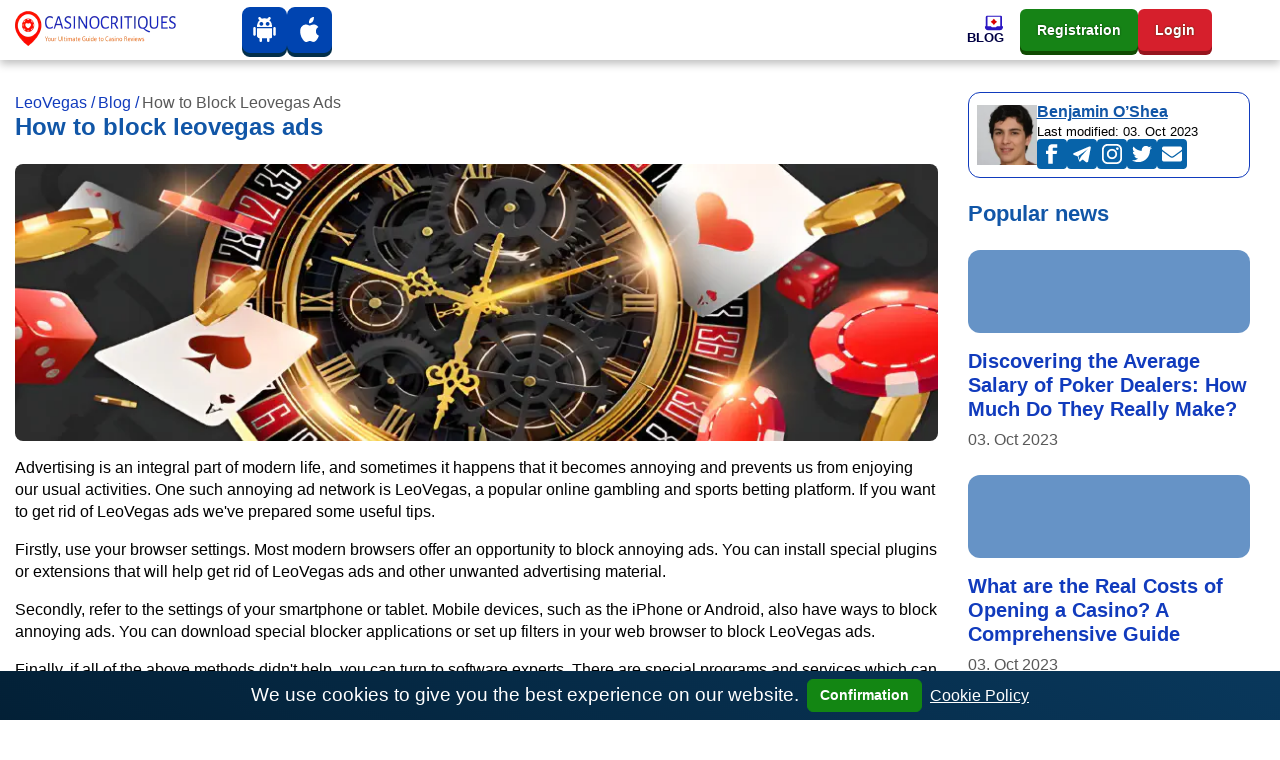

--- FILE ---
content_type: text/html; charset=UTF-8
request_url: https://leovegasie.com/blog/how-to-block-ads/
body_size: 30895
content:
<!DOCTYPE html><html lang="en-IE"><head><meta charset="utf-8"><meta name="viewport" content="width=device-width,minimum-scale=1,initial-scale=1"><title>How to get rid of annoying leovegas ads?</title><meta name="description" content="Learn how you can block LeoVegas ads on your device. Get rid of annoying ads and enjoy the trouble-free operation of your device."><meta name="robots" content="noarchive, nocache, notranslate"><link rel="canonical" href="https://leovegasie.com/blog/how-to-block-ads/"><meta property="og:locale" content="en-IE"><meta property="og:type" content="website"><meta property="og:url" content="https://leovegasie.com/blog/how-to-block-ads/"><meta property="og:title" content="How to get rid of annoying leovegas ads?"><meta property="og:description" content="Learn how you can block LeoVegas ads on your device. Get rid of annoying ads and enjoy the trouble-free operation of your device."><meta property="og:site_name" content="leovegasie.com"><meta property="og:updated_time" content="2023-10-03T08:20:22&#43;00:00"><meta property="article:published_time" content="2023-04-10T02:32:47&#43;03:00"><meta property="article:modified_time" content="2023-10-03T08:20:22&#43;00:00"><meta property="og:image" content="https://leovegasie.com/images/logo/logo-color_hu02467f9acd9e92c87514e86e1521b0b6_15571_573x112_resize_q75_h2_box_3.webp"><meta property="twitter:image" content="https://leovegasie.com/images/logo/logo-color_hu02467f9acd9e92c87514e86e1521b0b6_15571_573x112_resize_q75_h2_box_3.webp"><meta name="twitter:card" content="summary_large_image"><meta name="twitter:description" content="Learn how you can block LeoVegas ads on your device. Get rid of annoying ads and enjoy the trouble-free operation of your device."><meta name="twitter:title" content="How to get rid of annoying leovegas ads?"><meta name="author" content="Benjamin O’Shea"><link href="/benjamin-oshea/" rel="publisher"><link rel="apple-touch-icon" sizes="57x57" href="/images/favicons/apple-icon-57x57.png"><link rel="apple-touch-icon" sizes="60x60" href="/images/favicons/apple-icon-60x60.png"><link rel="apple-touch-icon" sizes="72x72" href="/images/favicons/apple-icon-72x72.png"><link rel="apple-touch-icon" sizes="76x76" href="/images/favicons/apple-icon-76x76.png"><link rel="apple-touch-icon" sizes="114x114" href="/images/favicons/apple-icon-114x114.png"><link rel="apple-touch-icon" sizes="120x120" href="/images/favicons/apple-icon-120x120.png"><link rel="apple-touch-icon" sizes="144x144" href="/images/favicons/apple-icon-144x144.png"><link rel="apple-touch-icon" sizes="152x152" href="/images/favicons/apple-icon-152x152.png"><link rel="apple-touch-icon" sizes="180x180" href="/images/favicons/apple-icon-180x180.png"><link rel="icon" type="image/png" sizes="192x192" href="/images/favicons/android-icon-192x192.png"><link rel="icon" type="image/png" sizes="32x32" href="/images/favicons/favicon-32x32.png"><link rel="icon" type="image/png" sizes="96x96" href="/images/favicons/favicon-96x96.png"><link rel="icon" type="image/png" sizes="16x16" href="/images/favicons/favicon-16x16.png"><meta name="msapplication-TileColor" content="#ffffff"><meta name="msapplication-TileImage" content="/images/favicons/ms-icon-144x144.png"><meta name="theme-color" content="#ffffff"><style>/* base css  */body {
  margin-top: 3.75rem;
  display: flex;
  flex-direction: column;
  min-height: 100vh;
  min-height: calc((var(--vh, 1vh) * 100));
  -webkit-font-smoothing: antialiased;
  -moz-osx-font-smoothing: antialiased;
}

body .site {
  margin-top: 2rem;
  margin-bottom: 2rem;
  margin-left: auto;
  margin-right: auto;
}

h1,
h2,
h3 {
  margin-top: 0;
}

a {
  text-underline-offset: 2px;
  text-decoration-thickness: 1px;
  color: #113bbd;
  text-decoration: underline;
  background-color: transparent;
}

table {
  display: block;
  width: fit-content;
  border: 1px solid var(--blue);
  border-radius: 0.75rem;
  margin-bottom: 1rem;
  border-collapse: collapse;
}
table * {
  box-sizing: border-box;
}

table tr:not(:last-child),
table thead tr {
  border-bottom: 1px solid rgba(5, 122, 255, 0.15);
}
table td,
table th {
  padding: 0.3rem;
}
table th:not(:first-child),
table td:not(:first-child) {
  border-left: 1px solid rgba(5, 122, 255, 0.15);
}
@media (max-width: 500px) {
  table td,
  table th {
    font-size: 0.9rem;
    padding: 0.6rem 0;
  }
  table td:not(:last-child) {
    border-right: 0;
    padding: 0.6rem 0 0.6rem 0.6rem;
  }
}

.module-content ul {
  list-style: none;
}
.module-content li {
  position: relative;
}
.module-content ol {
  list-style: none;
  counter-reset: li;
}
.module-content ol li {
  counter-increment: li;
}

.module-content li:before {
  position: absolute;
  left: -1.5rem;
}
.module-content ol li:before {
  content: counter(li) '. '; 
  color:#0044b0;
}
.module-content ul li:nth-child(4n + 1):before,
.module-content ul li:nth-child(4n + 5):before {
  content: '♣️';
  color: #3b3939;
}

.module-content ul li:nth-child(4n + 2):before,
.module-content ul li:nth-child(4n + 6):before {
  content: '♥️';
  color: brown;
}

.module-content ul li:nth-child(4n + 3):before,
.module-content ul li:nth-child(4n + 7):before {
  content: '♠️';
  color: #3b3939;
}

.module-content ul li:nth-child(4n):before,
.module-content ul li:nth-child(4n + 4):before {
  content: '♦️';
  color: #e70000;
}
.rating-stars {
  position: relative;
  width: 100%;
  height: 2em;
  display: flex;
  justify-content: center;
  pointer-events: none;
  font-size: 0.7em;
}
main.no-sidebar {
  margin: 2rem 0;
}

.rating-stars .rating-outline {
  width: 10em;
  height: 2em;
  background: url('data:image/svg+xml;utf8,<svg width="10" height="10" viewBox="-2 -2 20 20" fill="none" xmlns="http://www.w3.org/2000/svg"><path d="M8.58331 0.787533C8.50094 0.612052 8.32455 0.5 8.1307 0.5C7.93684 0.5 7.76046 0.612052 7.67809 0.787533L5.84772 4.68671L1.76474 5.31425C1.57956 5.34271 1.42583 5.47231 1.36646 5.65001C1.3071 5.82771 1.35206 6.02369 1.48295 6.15775L4.45158 9.19818L3.75 13.4995C3.71917 13.6885 3.79899 13.8785 3.95554 13.9888C4.11209 14.099 4.31787 14.1102 4.48544 14.0176L8.1307 12.0018L11.776 14.0176C11.9435 14.1102 12.1493 14.099 12.3059 13.9888C12.4624 13.8785 12.5422 13.6885 12.5114 13.4995L11.8098 9.19818L14.7785 6.15775C14.9093 6.02369 14.9543 5.82771 14.8949 5.65001C14.8356 5.47231 14.6818 5.34271 14.4967 5.31425L10.4137 4.68671L8.58331 0.787533Z" fill="%23D9D9D9" fill-opacity="0.6" stroke="%23fff" stroke-linecap="round" stroke-linejoin="round"/></svg>')
    left repeat-x;
  background-size: 2em;
}

.rating-stars .rating-fill {
  max-width: 10em;
  height: 2em;
  background: url('data:image/svg+xml;utf8,<svg width="10" height="10" viewBox="-2 -2 20 20" fill="none" xmlns="http://www.w3.org/2000/svg"><path d="M8.58331 0.787533C8.50094 0.612052 8.32455 0.5 8.1307 0.5C7.93684 0.5 7.76046 0.612052 7.67809 0.787533L5.84772 4.68671L1.76474 5.31425C1.57956 5.34271 1.42583 5.47231 1.36646 5.65001C1.3071 5.82771 1.35206 6.02369 1.48295 6.15775L4.45158 9.19818L3.75 13.4995C3.71917 13.6885 3.79899 13.8785 3.95554 13.9888C4.11209 14.099 4.31787 14.1102 4.48544 14.0176L8.1307 12.0018L11.776 14.0176C11.9435 14.1102 12.1493 14.099 12.3059 13.9888C12.4624 13.8785 12.5422 13.6885 12.5114 13.4995L11.8098 9.19818L14.7785 6.15775C14.9093 6.02369 14.9543 5.82771 14.8949 5.65001C14.8356 5.47231 14.6818 5.34271 14.4967 5.31425L10.4137 4.68671L8.58331 0.787533Z" fill="%23E89900" stroke="%23fff" stroke-linecap="round" stroke-linejoin="round"/></svg>')
    left repeat-x;
  background-size: 2em;
}

.bg-img {
  background-size: cover;
  background-position: center center;
  background-repeat: no-repeat;
}

.no-underline,
.no-underline:hover {
  text-decoration: none;
}

body:not(body.casino-without-cta-review) > .container:not(.container.site) {
  display: flex;
  flex-direction: column-reverse;
}

.date-modified {
  font-weight: 700;
  font-size: 0.8em;
  color: #999;
  font-family: 'Open Sans', var(--font-family-sans-serif);
}

aside .card .widget-item {
  background: #fff;
}

aside .card .widget-item:last-of-type {
  margin-bottom: 0;
}

aside .card .widget-item .card-title {
  color: #1156a7;
}

aside .card .widget-item .card-title a {
  font-family: 'Open Sans', var(--font-family-sans-serif);
}

aside .card .widget-item .card-img-top {
  height: 83px;
  width: 100%;
  background-size: cover;
  background-position: center center;
  background-repeat: no-repeat;
}

.fakta-om-widget ul {
  margin: 0;
  padding-left: 1.875rem;
  list-style: none;
}

.fakta-om-widget ul li {
  padding: 0.5rem 0;
  position: relative;
}

.fakta-om-widget ul li::before {
  content: '';
  width: 0.875rem;
  height: 0.875rem;
  background: url('data:image/svg+xml;utf-8,<svg xmlns="http://www.w3.org/2000/svg" width="14" height="15" fill="none"><rect width="14" height="14" y=".58" fill="%231EB31E" rx="7"/><path stroke="%23fff" stroke-linecap="round" stroke-linejoin="round" stroke-width="2" d="m5.889 10.08 2.222-2.5-2.222-2.5"/></svg>')
    no-repeat;
  background-size: contain;
  position: absolute;
  top: 50%;
  left: -1.65rem;
  transform: translateY(-50%);
}

.fakta-om-widget ul li:not(:first-child)::after {
  content: '';
  width: calc(100% + 1.875rem);
  height: 1px;
  background: rgba(5, 122, 255, 0.15);
  position: absolute;
  left: -1.875rem;
  top: 0;
}

.fakta-om-widget ul li p {
  font-size: 0.875rem;
  line-height: 1.3;
}

*,
::after,
::before {
  box-sizing: border-box;
}

html {
  font-family: sans-serif;
  line-height: 1.15;
}

aside,
footer,
header,
nav {
  display: block;
}

body {
  margin: 0;
  font-family: 'Segoe UI', Roboto, sans-serif;
  font-size: 1rem;
  font-weight: 400;
  line-height: 1.4;
  color: #000;
  text-align: left;
  background-color: #fff;
}

p,
ul {
  margin-top: 0;
  margin-bottom: 1rem;
}

ul ul {
  margin-bottom: 0;
}

b {
  font-weight: 800;
}

a:hover {
  color: #cc1000;
  text-decoration: underline;
}

img {
  vertical-align: middle;
  border-style: none;
}

th {
  text-align: inherit;
  text-align: -webkit-match-parent;
}

button {
  border-radius: 0;
  margin: 0;
  font-family: inherit;
  font-size: inherit;
  line-height: inherit;
  overflow: visible;
  text-transform: none;
}

button:focus {
  outline: 1px dotted;
}

[role='button'] {
  cursor: pointer;
}
.btn:not(:disabled):not(.disabled),
[type='button']:not(:disabled),
[type='reset']:not(:disabled),
[type='submit']:not(:disabled),
button:not(:disabled) {
  cursor: pointer;
}

[type='button']::-moz-focus-inner,
button::-moz-focus-inner {
  padding: 0;
  border-style: none;
}

.h5,
h1,
h2,
h3 {
  margin-bottom: 1em;
  font-family: 'Segoe UI', Roboto, sans-serif;
  font-weight: 800;
  line-height: 1.1;
  color: #1156a7;
}

h1 {
  font-size: 1.5rem;
}

h2 {
  font-size: 1.375rem;
}

h3 {
  font-size: 1.1875rem;
}

.h5 {
  font-size: 1rem;
}

.container {
  width: 100%;
  padding-right: 15px;
  padding-left: 15px;
  margin-right: auto;
  margin-left: auto;
}

.row {
  display: flex;
  flex-wrap: wrap;
  margin-right: -15px;
  margin-left: -15px;
}

.col,
.col-12,
.col-lg-3,
.col-lg-4,
.col-lg-8,
.col-lg-9,
.col-md-8 {
  position: relative;
  width: 100%;
  padding-right: 15px;
  padding-left: 15px;
}
.col-lg-9 {
  padding-left: 0;
}

.col,
.col-12 {
  max-width: 100%;
}

.col {
  flex-basis: 0;
  flex-grow: 1;
}

.col-12 {
  flex: 0 0 100%;
}

.btn {
  display: inline-block;
  font-weight: 800;
  color: #000;
  text-align: center;
  text-decoration: none;
  vertical-align: middle;
  user-select: none;
  background-color: transparent;
  border: 1px solid transparent;
  padding: 0.25rem 0.75rem;
  font-size: 0.875rem;
  line-height: 1.7;
  border-radius: 0.375rem;
  transition: color 0.15s ease-in-out, background-color 0.15s ease-in-out,
    border-color 0.15s ease-in-out, box-shadow 0.15s ease-in-out;
}

.btn:hover {
  color: #000;
  text-decoration: none;
}

.btn:focus {
  outline: 0;
  box-shadow: unset;
}

.btn:disabled {
  opacity: 0.65;
}

.btn-primary {
  color: #fff;
  background-color: #1156a7;
  border-color: #1156a7;
}

.btn-primary:hover {
  color: #fff;
  background-color: #146dd2;
  border-color: #1367c6;
}

.btn-primary:focus {
  color: #fff;
  background-color: #146dd2;
  border-color: #1367c6;
  box-shadow: 0 0 0 0.2rem rgba(67, 147, 237, 0.5);
}

:root {
  --border-radius: 0.5rem;
  --border-radius-lg: 0.75rem;
  --border-radius-sm: 0.375rem;
  --blue: #1156a7;
  --indigo: #6610f2;
  --purple: #6f42c1;
  --pink: #e83e8c;
  --red: #cc1000;
  --orange: #fd7e14;
  --yellow: #ffc940;
  --green: #168316;
  --teal: #20c997;
  --cyan: #17a2b8;
  --white: #fff;
  --gray: #6e6e6e;
  --gray-dark: #343a40;
  --primary: #1156a7;
  --secondary: #1156a7;
  --success: #1eb31e;
  --info: #17a2b8;
  --warning: #ffc940;
  --danger: #cc1000;
  --light: #f8f9fa;
  --dark: #343a40;
  --active: #113bbd;
  --breakpoint-xs: 0;
  --breakpoint-sm: 576px;
  --breakpoint-md: 768px;
  --breakpoint-lg: 992px;
  --breakpoint-xl: 1200px;
  --vh: 6.34px;
  --scrollbar-width: 17px;
  --sidebar-width: 479.987px;
  --container-width: 720px;
  --font-family-sans-serif: 'Segoe UI', Roboto, sans-serif;
  --font-family-monospace: SFMono-Regular, Menlo, Monaco, Consolas, 'Liberation Mono', 'Courier New',
    monospace;
}

.navbar {
  position: relative;
  padding: 0.5rem 1rem;
}

.navbar,
.navbar .container {
  display: flex;
  flex-wrap: wrap;
  align-items: center;
  justify-content: space-between;
}

.navbar-nav {
  display: flex;
  gap: 1rem;
  flex-direction: column;
  padding-left: 0;
  margin-bottom: 0;
  list-style: none;
}

.navbar-collapse {
  flex-basis: 100%;
  flex-grow: 1;
  align-items: center;
}

.navbar-toggler {
  padding: 0.25rem 0.75rem;
  font-size: 1.25rem;
  line-height: 1;
  background-color: transparent;
  border: 1px solid transparent;
  border-radius: 0.375rem;
}

.navbar-toggler:focus,
.navbar-toggler:hover {
  text-decoration: none;
}

.navbar-toggler-icon {
  display: inline-block;
  width: 1.5em;
  height: 1.5em;
  vertical-align: middle;
  content: '';
  background: no-repeat center center;
  background-size: 100% 100%;
}

.card {
  position: relative;
  display: flex;
  flex-direction: column;
  min-width: 0;
  word-wrap: break-word;
  background-color: #fff;
  background-clip: border-box;
  border: 1px solid rgba(0, 0, 0, 0.125);
  border-radius: 0.5rem;
}

.card-body {
  flex: 1 1 auto;
  min-height: 1px;
  padding: 1.25rem;
}

.card-title {
  margin-bottom: 0.75rem;
}

.card-header {
  padding: 0.75rem 1.25rem;
  margin-bottom: 0;
  background-color: rgba(0, 0, 0, 0.03);
  border-bottom: 1px solid rgba(0, 0, 0, 0.125);
}

.card-header:first-child {
  border-radius: calc(0.5rem - 1px) calc(0.5rem - 1px) 0 0;
}

.card-img-top {
  flex-shrink: 0;
  width: 100%;
  border-top-left-radius: calc(0.5rem - 1px);
  border-top-right-radius: calc(0.5rem - 1px);
}

.border-0 {
  border: 0;
}

.rounded-0 {
  border-radius: 0;
}

.d-flex {
  display: flex;
}

.flex-wrap {
  flex-wrap: wrap;
}

.fixed-top {
  position: fixed;
  top: 0;
  right: 0;
  left: 0;
  z-index: 1030;
}

.mt-0,
.my-0 {
  margin-top: 0;
}

.mx-0 {
  margin-right: 0;
}

.mb-0,
.my-0 {
  margin-bottom: 0;
}

.mx-0 {
  margin-left: 0;
}

.mb-2 {
  margin-bottom: 0.5rem;
}

.mb-3 {
  margin-bottom: 1rem;
}

.mb-4 {
  margin-bottom: 1.5rem;
}

.p-0 {
  padding: 0;
}

.p-2 {
  padding: 0.5rem;
}

.px-3 {
  padding-right: 1rem;
  padding-left: 1rem;
}

.p-4 {
  padding: 1.5rem;
}

.stretched-link::after {
  position: absolute;
  top: 0;
  right: 0;
  bottom: 0;
  left: 0;
  z-index: 1;
  pointer-events: auto;
  content: '';
  background-color: transparent;
}

@media (min-width: 576px) {
  .container {
    max-width: 740px;
  }
}

@media (min-width: 768px) {
  .container {
    max-width: 900px;
  }

  .col-md-8 {
    flex: 0 0 66.6666666667%;
    max-width: 66.6666666667%;
  }

  .d-md-none {
    display: none;
  }

  .mx-md-auto {
    margin-right: auto;
    margin-left: auto;
  }
}

@media (min-width: 992px) {
  .container {
    max-width: 960px;
  }

  .col-lg-3 {
    flex: 0 0 25%;
    max-width: 25%;
  }

  .col-lg-4 {
    flex: 0 0 33.3333333333%;
    max-width: 33.3333333333%;
  }

  .col-lg-8 {
    flex: 0 0 66.6666666667%;
    max-width: 66.6666666667%;
  }

  .col-lg-9 {
    flex: 0 0 75%;
    max-width: 75%;
  }

  .m-lg-0 {
    margin: 0;
  }
}

@media (min-width: 1200px) {
  .container {
    max-width: 1320px;
  }

  .navbar-expand-xl {
    flex-flow: row nowrap;
    justify-content: flex-start;
  }

  .navbar-expand-xl .navbar-nav {
    flex-direction: row;
  }

  .navbar-expand-xl > .container {
    flex-wrap: nowrap;
  }

  .navbar-expand-xl .navbar-collapse {
    display: flex;
    flex-basis: auto;
  }

  .navbar-expand-xl .navbar-toggler {
    display: none;
  }
}

@media (max-width: 1199.98px) {
  .navbar-expand-xl > .container {
    padding-right: 0;
    padding-left: 0;
  }
}

@media (max-width: 767.98px) {
  body .site {
    margin-top: 1.5rem;
    margin-bottom: 1.5rem;
  }

  .fakta-om-widget ul::after {
    content: '';
    margin-left: calc((50vw - var(--scrollbar-width, 0px) / 2) * -1);
    width: calc(100vw - var(--scrollbar-width, 0px));
    height: 1px;
    background: rgba(5, 122, 255, 0.15);
    position: absolute;
    left: 50%;
    bottom: 0;
  }

  .fakta-om-widget ul li {
    padding: 1rem 0;
  }

  .fakta-om-widget ul li:not(:first-child)::after {
    margin-left: calc((50vw - var(--scrollbar-width, 0px) / 2) * -1);
    width: calc(100vw - var(--scrollbar-width, 0px));
    left: 47%;
  }
}

@media screen and (min-width: 768px) and (max-width: 992px) {
  .benefits {
    display: none;
  }
}

@media (prefers-reduced-motion: reduce) {
  .btn {
    transition: none;
  }
}
@media (max-width: 992px) {
  .col-lg-9,
  .col-md-8 {
    padding: 0;
    width: 100%;
    max-width: 100%;
    flex: 0 0 100%;
  }
}
#cookie-notice {
  font-size: larger;
  padding: 0.5rem 1rem;
  display: none;
  text-align: center;
  position: fixed;
  bottom: 0;
  width: 100%;
  background: linear-gradient(31deg, #032036 0, #09385c 100%);
  color: #fff;
  z-index: 99;
}
#cookie-notice a {
  color: #fff;
  font-weight: 400;
  font-size: 1rem;
}

#cookie-notice button {
  font-weight: 600;
  display: inline-flex;
  cursor: pointer;
  margin: 0 0.5rem;
  padding: 0.25rem 0.75rem;
  color: #fff;
  background-color: #138613;
  border-color: #138613;
}
@media (max-width: 767px) {
  #cookie-notice span {
    display: block;
    padding-top: 3px;
    margin-bottom: 1rem;
  }
  #cookie-notice button {
    position: relative;
    bottom: 4px;
  }
  #cookie-notice {
    left: 0px;
  }
}
.sprite { 
  background: url(/images/payment_sprite_hu6732b9d166a602c69b9ef74db796b26d_68259_64x1810_resize_q75_h2_box_3.webp) no-repeat top left; 
  width: 64px;
  height: 42px;
  display: inline-block;
  overflow: hidden;
  position: relative;
  vertical-align: middle;
  box-sizing: content-box;
  margin-right: 0.4rem;
  margin-bottom: 0.4rem;
} 
.sprite.multibanco { background-position: 0 0; } 
.sprite.neteller { background-position: 0 -52px; } 
.sprite.apple-pay { background-position: 0 -104px; } 
.sprite.astropay { background-position: 0 -156px; } 
.sprite.baloto { background-position: 0 -208px; } 
.sprite.bancaria { background-position: 0 -260px; } 
.sprite.bitcoin { background-position: 0 -312px; } 
.sprite.boleto-bancario { background-position: 0 -364px; } 
.sprite.bonifico-bancario { background-position: 0 -416px; } 
.sprite.entropay { background-position: 0 -468px; } 
.sprite.ecopayz { background-position: 0 -520px; } 
.sprite.eth { background-position: 0 -572px; } 
.sprite.euteller { background-position: 0 -624px; } 
.sprite.ltc { background-position: 0 -676px; } 
.sprite.ideal { background-position: 0 -728px; } 
.sprite.mastercard { background-position: 0 -780px; } 
.sprite.mr-cash { background-position: 0 -832px; } 
.sprite.muchbetter { background-position: 0 -884px; } 
.sprite.oxxo { background-position: 0 -936px; } 
.sprite.pago-effectivo { background-position: 0 -988px; } 
.sprite.pay4fun { background-position: 0 -1040px; } 
.sprite.paypal { background-position: 0 -1092px; } 
.sprite.paysafecard { background-position: 0 -1144px; } 
.sprite.pix { background-position: 0 -1196px; } 
.sprite.safetypay { background-position: 0 -1248px; } 
.sprite.servipag { background-position: 0 -1300px; } 
.sprite.skrill { background-position: 0 -1352px; } 
.sprite.sofort { background-position: 0 -1404px; } 
.sprite.trustly { background-position: 0 -1456px; } 
.sprite.usdt { background-position: 0 -1508px; } 
.sprite.vcreditos { background-position: 0 -1560px; } 
.sprite.visa { background-position: 0 -1612px; } 
.sprite.webmoney { background-position: 0 -1664px; } 
.sprite.webpay { background-position: 0 -1716px; } 
.sprite.xrp { background-position: 0 -1768px; }.header .navbar {
  padding: 0 ;
}
.header .navbar .mobile-menu-title {
  font-size: 1rem;
  font-weight: 700;
  line-height: 1;
  color: #000043;
  text-align: center;
  text-transform: uppercase;
  white-space: nowrap;
  overflow: hidden;
}
.header .navbar .mobile-menu-title span {
  display: none;
  overflow: hidden;
  text-overflow: ellipsis;
}
.header .navbar .mobile-menu-title img {
  display: none;
  max-height: 1.0625rem;
}
@media (max-width: 1199.98px) {
  .header .navbar .mobile-menu-title span {
    display: block;
  }
}
.header .navbar .main-menu {
  width: 100%;
  height: 100%;
}
.header .navbar .main-menu.collapsing {
  transition: none;
}
.header .navbar .main-menu .primary-menu {
  width: 100%;
  min-height: 3.75rem;
  align-items: center;
  justify-content: flex-end;
}
.header .navbar .main-menu .primary-menu > li {
  min-height: 3.75rem;
  height: 100%;
  /* flex-basis: 100%; */
  cursor: pointer;
}
.header .navbar .main-menu .primary-menu > li:hover > a {
  color: var(--red);
}
.header .navbar .main-menu .primary-menu > li > a {
  height: 100%;
  min-height: 3.75rem;
  color: #000043;
  font-size: 0.8125rem;
  font-weight: 700;
  line-height: 1.1;
  text-decoration: none;
  display: flex;
  flex-direction: column;
  align-items: flex-end;
  justify-content: center;
  gap: 0.5rem;
}
.header .navbar .main-menu .primary-menu > li > a img {
  padding: 0;
  max-width: 20px;
  max-height: 16px;
  width: 100%;
  height: auto;
  border-radius: 0;
  transition: all 0.3s linear;
}
.header .navbar .main-menu .primary-menu > li > a span {
  text-align: center;
  display: block;
  text-transform: uppercase;
}
.header .navbar .main-menu .primary-menu > li > .sub-menu {
  display: none;
}
.header .navbar li a {
  text-transform: capitalize;
}
@media (max-width: 1199.98px) {
  .header .navbar .main-menu .primary-menu > li > .sub-menu > li > ul {
    display: none;
  }
}
@media (min-width: 1200px) {
  .header .navbar .main-menu .primary-menu > li.menu-item-has-children:hover > .sub-menu {
    display: grid;
  }
}
@media (min-width: 1200px) {
  .header .navbar .main-menu .primary-menu > li .view-all-link {
    display: none;
  }
}
@media (max-width: 1199.98px) {
  body.menu-open {
    overflow: hidden;
  }
}
@media (max-width: 1199.98px) {
  body.menu-open .header .navbar > .container {
    flex-wrap: inherit;
  }
}

@media (max-width: 1199.98px) {
  body.menu-open .header .navbar .mobile-menu-title span {
    display: none;
  }
  body.menu-open .header .navbar .mobile-menu-title img {
    display: block;
  }
}
@media (max-width: 1199.98px) {
  body.menu-open .header .navbar .main-menu {
    overflow-x: hidden;
    overflow-y: auto;
    transform: translateY(0);
  }
}
@media (max-width: 1199.98px) {
  body.menu-open .header .navbar .main-menu .primary-menu {
    transform: translateY(0);
    opacity: 1;
  }
}
@media (max-width: 1199.98px) {
  .header .navbar .main-menu {
    position: absolute;
    top: 3rem;
    left: 0;
    z-index: 100;
    width: 100vw;
    height: 100vh ;
    transform: translateY(-200vh);
    height: calc((var(--vh, 1vh) * 100) - var(--wp-admin--admin-bar--height, 0px));
    background-image: url(/images/menu-bg-mobile.webp);
    background-repeat: no-repeat;
    background-size: 200%;
    background-position-x: 0%;
    background-position-y: 0%;
    transition: background-position-x 500ms cubic-bezier(0.705, 0.035, 0.33, 1.035);
    filter: unset;
  }
}
@media (max-width: 1199.98px) {
  .header .navbar .main-menu.show-level-2 {
    background-position-x: 50% ;
  }
}
@media (max-width: 1199.98px) {
  .header .navbar .main-menu.show-level-2 .primary-menu {
    transform: translateX(-100%) ;
  }
}
@media (max-width: 1199.98px) {
  .header .navbar .main-menu.show-level-3 {
    background-position-x: 100% ;
  }
}
@media (max-width: 1199.98px) {
  .header .navbar .main-menu.show-level-3 .primary-menu {
    transform: translateX(-200%) ;
  }
}
@media (max-width: 1199.98px) {
  .header .navbar .main-menu .primary-menu {
    padding: 2rem calc((100vw - 930px) / 2) 2rem calc((100vw - 930px) / 2);
    height: auto;
    display: grid;
    gap: 1.5rem;
    place-items: center;
    grid-auto-columns: 1fr;
    grid-template-columns: repeat(3, 1fr);
    transform: translateY(-20%);
    opacity: 0;
    transition: all 0.5s ease;
  }
}
@media (max-width: 991.98px) {
  .header .navbar .main-menu .primary-menu {
    grid-template-columns: repeat(2, 1fr);
    padding: 2rem calc((100vw - 690px) / 2) 2rem calc((100vw - 690px) / 2);
  }
}
@media (max-width: 767.98px) {
  .header .navbar .main-menu .primary-menu {
    padding: 2rem calc((100vw - 510px) / 2) 2rem calc((100vw - 510px) / 2);
  }
}
@media (max-width: 575.98px) {
  .header .navbar .main-menu .primary-menu {
    padding: 2rem;
  }
}
.header .navbar .main-menu .primary-menu::before {
  content: '';
  width: 100%;
  display: block;
  position: absolute;
  top: 5rem;
  left: 0;
  color: #333;
  font-weight: 700;
  font-size: 1rem;
  line-height: 1.1;
  text-transform: uppercase;
  text-align: center;
}
@media (min-width: 1200px) {
  .header .navbar .main-menu .primary-menu::before {
    content: none;
  }
}
@media (max-width: 1199.98px) {
  .header .navbar .main-menu .primary-menu > li {
    width: 100%;
    min-height: 6.25rem;
  }
}
@media (max-width: 1199.98px) {
  .header .navbar .main-menu .primary-menu > li:first-child {
    grid-column: span 2;
  }
}
@media (max-width: 1199.98px) and (min-width: 992px) {
  .header .navbar .main-menu .primary-menu > li:last-child {
    grid-column: span 2;
  }
}
@media (max-width: 1199.98px) {
  .header .navbar .main-menu .primary-menu > li.sub-menu-opened > .sub-menu {
    display: grid;
    column-gap: 2rem;
    cursor: default;
  }
}
@media (max-width: 1199.98px) {
  .header
    .navbar
    .main-menu
    .primary-menu
    > li.sub-menu-opened
    > .sub-menu
    > .sub-menu-opened
    > .sub-menu {
    display: grid;
    column-gap: 2rem;
    cursor: default;
  }
}
@media (max-width: 1199.98px) {
  .header .navbar .main-menu .primary-menu > li > a {
    padding: 0.5rem;
    background: #fff;
    display: flex;
    flex-direction: column;
    gap: 0.5rem;
    align-items: center;
    justify-content: center;
    flex-basis: auto;
    border-radius: var(--border-radius);
  }
}
@media (max-width: 1199.98px) {
  .header .navbar .main-menu .primary-menu > li > a > img {
    max-width: 21px;
    max-height: 21px;
  }
}
@media (max-width: 1199.98px) {
  .header .navbar .main-menu .primary-menu > li .sub-menu::before {
    content: var(--title);
    margin-top: -4rem;
    width: 100%;
    display: block;
    position: absolute;
    top: 5rem;
    left: 0;
    color: #fff;
    font-weight: 700;
    font-size: 1rem;
    line-height: 1.4;
    text-transform: uppercase;
    text-align: center;
  }
}
@media (max-width: 1199.98px) {
  .header .navbar .main-menu .primary-menu > li .sub-menu {
    padding: 3.375rem calc((100vw - 930px) / 2) 3.375rem calc((100vw - 930px) / 2);
    top: 0;
    left: 100vw;
    min-height: 0;
    border: none;
    box-shadow: none;
  }
}
@media (max-width: 1199.98px) and (max-width: 991.98px) {
  .header .navbar .main-menu .primary-menu > li .sub-menu {
    padding: 3.375rem 0;
  }
}
@media (max-width: 991.98px) {
  .header .navbar .main-menu .primary-menu > li .sub-menu > li > a {
    padding: 0 calc((100vw - 690px) / 2);
  }
}
@media (max-width: 767.98px) {
  .header .navbar .main-menu .primary-menu > li .sub-menu > li > a {
    padding: 0 calc((100vw - 510px) / 2);
  }
}
@media (max-width: 575.98px) {
  .header .navbar .main-menu .primary-menu > li .sub-menu > li > a {
    padding: 0 0.9375rem;
  }
}
.header .navbar .main-menu .primary-menu > li .sub-menu > li.menu-back-btn {
  padding-left: calc((100vw - 930px) / 2);
  font-size: 1rem;
  line-height: 1.4;
  color: #fff;
  position: absolute;
  top: 1rem;
  left: 0;
  cursor: pointer;
}
@media (max-width: 991.98px) {
  .header .navbar .main-menu .primary-menu > li .sub-menu > li.menu-back-btn {
    padding-left: calc((100vw - 690px) / 2);
  }
}
@media (max-width: 767.98px) {
  .header .navbar .main-menu .primary-menu > li .sub-menu > li.menu-back-btn {
    padding-left: calc((100vw - 510px) / 2);
  }
}
@media (max-width: 575.98px) {
  .header .navbar .main-menu .primary-menu > li .sub-menu > li.menu-back-btn {
    padding-left: 0.75rem;
  }
}
@media (max-width: 1199.98px) {
  .header .navbar .main-menu .primary-menu > li .sub-menu > li.menu-back-btn::before {
    content: '';
    margin-right: 0.6em;
    display: inline-block;
    pointer-events: none;
    transform-origin: center;
    transform: rotate(225deg) translateY(3px);
    width: 0.45rem;
    height: 0.45rem;
    border-top: 2px solid #fff;
    border-right: 2px solid #fff;
  }
}
@media (max-width: 1199.98px) {
  .header .navbar .main-menu .primary-menu > li .sub-menu > li.menu-back-btn::after {
    content: '';
    width: 100%;
    height: 3.375rem;
    background-color: rgba(0, 0, 0, 0.15);
    position: absolute;
    top: 50%;
    left: 0;
    z-index: -1;
    transform: translateY(-50%);
  }
}
@media (max-width: 1199.98px) {
  .header .navbar .main-menu .primary-menu > li .sub-menu > li.menu-item-has-children > a::after {
    content: '';
    pointer-events: none;
    position: absolute;
    top: 50%;
    right: 1rem;
    transform-origin: center;
    transform: rotate(45deg) translateY(-50%);
    width: 0.5rem;
    height: 0.5rem;
    border-top: 2px solid #fff;
    border-right: 2px solid #fff;
  }
}
@media (max-width: 991.98px) {
  .header .navbar .main-menu .primary-menu > li .sub-menu > li.menu-item-has-children > a::after {
    right: calc((100vw - 675px) / 2);
  }
}
@media (max-width: 767.98px) {
  .header .navbar .main-menu .primary-menu > li .sub-menu > li.menu-item-has-children > a::after {
    right: calc((100vw - 480px) / 2);
  }
}
@media (max-width: 575.98px) {
  .header .navbar .main-menu .primary-menu > li .sub-menu > li.menu-item-has-children > a::after {
    right: 1.2rem;
  }
}
@media (max-width: 1199.98px) {
  .header .navbar .main-menu .primary-menu > li .sub-menu > li > .sub-menu {
    position: absolute;
    grid-template-columns: repeat(2, 1fr);
  }
}
@media (max-width: 991.98px) {
  .header .navbar .main-menu .primary-menu > li .sub-menu > li > .sub-menu {
    grid-template-columns: repeat(1, 1fr);
  }
}
@media (max-width: 1199.98px) {
  .header
    .navbar
    .main-menu
    .primary-menu
    > li
    .sub-menu
    > li
    > .sub-menu
    > li.menu-back-btn::after {
    width: 100vw;
  }
}
@media (max-width: 1199.98px) {
  .header .navbar .main-menu .primary-menu > li .sub-menu > li > .sub-menu > li > a {
    width: 100%;
    min-height: 3.375rem;
    display: flex;
    align-items: center;
    color: #fff;
    line-height: 1.25;
    text-decoration: none;
    border-bottom: 1px solid rgba(255, 255, 255, 0.3);
  }
}
@media (max-width: 1199.98px) {
  .header .navbar .main-menu .primary-menu > li .sub-menu > li > .sub-menu > li > a:hover {
    color: var(--yellow);
  }
}
.navbar-toggler {
  padding: 0.5rem ;
  color: transparent;
  border: none;
  align-self: stretch;
}
.navbar-toggler:focus {
  outline: none;
}
.navbar-toggler-icon {
  background-image: unset;
  position: relative;
  display: block;
  width: 1rem;
  height: 2px;
  border-radius: 1px;
  background-color: var(--red);
  transition: all 0.2s linear;
}
.navbar-toggler-icon::before,
.navbar-toggler-icon::after {
  content: '';
  display: block;
  position: absolute;
  left: 0;
  width: 1.3rem;
  height: 2px;
  background-color: #113bbd;
  border-radius: 1px;
  transition: all 0.2s linear;
}
.navbar-toggler-icon::before {
  top: -6px;
  left: 0;
  background-color: #113bbd;
  transform: none;
  transform-origin: left top;
}
.navbar-toggler-icon::after {
  top: 6px;
  left: 0;
  background-color: #113bbd;
  transform: none;
  transform-origin: left bottom;
}

body.menu-open .navbar-toggler-icon {
  background-color: transparent;
}
body.menu-open .navbar-toggler-icon::before {
  top: 0;
  left: -4px;
  background-color: var(--red);
  transform: rotate(45deg) translate3d(0px, -10px, 0);
}
body.menu-open .navbar-toggler-icon::after {
  top: 0;
  left: -4px;
  background-color: var(--red);
  transform: rotate(-45deg) translate3d(0px, 10px, 0);
}
.header {
  top: 0px;
  background: #fff;
  filter: drop-shadow(0px 4px 4px rgba(0, 0, 0, 0.25));
  transition: transform 0.3s linear;
  z-index: 10000;
}
.header-block-apps, .header-block-buttons {
  display: flex;
  gap: .4rem;
}
.header-block-apps .logo-icon,
.footer-block-apps .logo-icon,
.footer-block-providers-media .logo-icon {
  border: none;
  background: #0044b0;
  text-shadow: 0 0 2px #06013a;
  box-shadow: 0 4px #022f4b;
  padding: 10px 10px 5px 10px;
  border-radius: var(--border-radius);;
}
.header-block-apps .logo-icon .svg-inline--fa,
.footer-block-apps .logo-icon .svg-inline--fa,
.footer-block-providers-media .logo-icon .svg-inline--fa {
  width: 25px;
  height: 25px;
}
.header-block-buttons {
  margin-left: 1rem;
}
.header-block-buttons .header-button {
  padding:  .55rem 1rem;
  color: #fff;
}

.header-block-buttons .header-button.green {
  background-color: var(--green);
  text-shadow: 0 0 2px #013a02;
  box-shadow: 0 4px #104b02;
}
.header-block-buttons .header-button.red {
  background: #d61f2c;
  text-shadow: 0 0 2px #3a2601;
  box-shadow: 0 4px #96151e;
}
.header-block-buttons .header-button.green:hover {
  background-color: #00b026
}

.header-block-apps .logo-icon:hover,
.footer-block-apps .logo-icon:hover,
.footer-block-providers-media .logo-icon:hover {
  background-color: #0060ce
}

.header-block-buttons .header-button.red:hover {
  background-color: #ed202d
}

@media (max-width: 1199.98px) {
  .header {
    transition: none;
  }
  .navbar-toggler {
    order: 10;
  }
}
.header .navbar {
  min-height: 3.75rem;
  padding: 0;
  width: 100%;
}
.header .navbar > .container {
  height: 100%;
  flex-wrap: nowrap;
  min-height: 3.75rem;
}
@media (max-width: 1199.98px) {
  .header .navbar > .container {
    padding-right: 15px ;
    padding-left: 15px ;
    min-height: 3rem;
  }
}
@media (max-width: 1199.98px) {
  .header .navbar {
    min-height: 3rem;
  }
}
.header .navbar .custom-logo {
  margin-right: 2rem;
  margin-top: -0.1rem;
  border-radius: 0;
  transition: transform 0.3s linear;
}
.header .navbar .mobile-logo .mobile-logo-img {
  max-width: 20px;
  max-height:25px;
  width: 20px;
  height: 25px;
}
@media (max-width: 1199.98px) {
  .header .navbar .custom-logo {
    display: none;
  }
}
@media (min-width: 1200px) {
  .header .navbar .mobile-logo {
    display: none;
  }
  .header-block-buttons {
    min-width: 245px;
  }
}
.header.scrolled {
  transform: translateY(-0.25rem);
}
@media (max-width: 1199.98px) {
  .header.scrolled {
    transform: none;
  }
}
@media (max-width: 600px) {
  .header.scrolled {
    top: 0;
  }
  .header-block-apps .logo-icon {
    padding: 5px;
  }
  .header-block-buttons .header-button {
    padding: 0.2rem 0.5rem;
   }
}
.header.scrolled .custom-logo {
  transform: translateY(0.05rem);
}
@media (max-width: 1199.98px) {
  .header.scrolled .custom-logo {
    transform: none;
  }
}
@media (min-width: 1200px) {
  .header.scrolled .navbar .primary-menu > li > a > img {
    opacity: 0;
    max-height: 0;
  }
}

.cta-card .logo .logo-wrapper img {
  max-width: 100%;
  height: 3.125rem;
  object-fit: contain;
  border-radius: 0;
  box-shadow: unset;
}

.cta-card .information > .wrapper .bonus .bonus-count {
  position: relative;
  font-family: 'Open Sans', var(--font-family-sans-serif);
  color: var(--blue);
  font-size: 1.75rem;
  font-weight: 700;
  line-height: 1;
  text-align: center;
  letter-spacing: -0.03em;
}

.breadcrumbs-author .author {
  display: flex;
  margin-bottom: 1.5rem;
  padding: 0.5rem 2.5rem 0.5rem 0.5rem;
  position: relative;
  align-self: flex-start;
  align-items: center;
  gap: 1rem;
  background-color: #fff;
  border: 1px solid var(--active);
  border-radius: var(--border-radius-lg);
}
.breadcrumbs-author .author__social .logo-icon {
  width: 30px;
  height: 30px;
  background-color: #0763a9;
  border-radius: 4px;
  display: flex;
  align-items: center;
  justify-content: center;
}

.author__social {
  display: flex;
  gap: 0.2rem;
}

.author__social button.logo-icon {
  padding: 0;
  margin: 0;
  border: none;
  text-shadow: 0 0 2px #06013a;
  box-shadow: 0 4px #022f4b;
  border-radius: var(--border-radius);
}
.author__social button.logo-icon:hover {
  background-color: #0060ce;
}
.author__social .logo-icon {
  width: 30px;
  height: 30px;
  background-color: #0763a9;
  border-radius: 4px;
  display: flex;
  align-items: center;
  justify-content: center;
}
.author__social .logo-icon .author-media-icon {
  height: 100%;
  width: 100%;
  padding: 5px;
  color: #fff;
}

@media (max-width: 992px) {
  .breadcrumbs-author .author {
    padding: 1rem 0;
  }
}

@media only screen and (min-width: 992px) {
  .breadcrumbs-author .author {
    margin-top: 0;
  }
}

.breadcrumbs-author .author .dates-wrapper .author-info {
  font-weight: 800;
  color: #1156a7;
}

.breadcrumbs-author .author .dates-wrapper .date-modified {
  margin-top: 0.1em;
  font-size: 0.8125rem;
  line-height: 1.2;
  color: #000;
  font-weight: 400;
  font-family: 'Nunito Sans', sans-serif;
}

.breadcrumbs-author .breadcrumbs {
  color: #595959;
  font-size: 0.8em;
}

.breadcrumbs-author .breadcrumbs a {
  text-decoration: none;
  margin-right: 0.2rem;
}

body .breadcrumbs-author .breadcrumbs {
  font-size: 1rem;
  list-style: none;
  padding: 0;
  margin: 0;
}
body .breadcrumbs-author .breadcrumbs .breadcrumb {
  display: inline-block;
}
body .breadcrumbs-author .breadcrumbs .breadcrumb::before {
  content: '';
}
.latest-posts-widget .widget-item {
  margin-bottom: 1.5rem;
  border: 0;
}

.latest-posts-widget .widget-item .card-header {
  background: #1156a7a3;
  border-radius: var(--border-radius-lg);
  border-bottom: none;
  min-height: 83px;
}

.latest-posts-widget .widget-item .card-header > a .card-img-top {
  border-radius: var(--border-radius-lg);
  aspect-ratio: 10/3;
  height: auto;
}

.latest-posts-widget .widget-item .card-body {
  padding: 1rem 0 0;
}

.latest-posts-widget .widget-item .card-body .card-title a {
  font-size: 1.25rem;
  color: #113bbd;
  line-height: 1.2;
  text-decoration: none;
}

.latest-posts-widget .widget-item .card-body .card-title a:hover {
  color: var(--red);
}

.latest-posts-widget .widget-item .card-body .card-date {
  color: #595959;
}
.card-text .more {
  display: block;
}
.card-text .more::after {
  content: attr(data-text);
}

aside .card {
  background-color: #fff;
  border: 0;
  border-radius: 0;
}

aside .card .card-header {
  padding: 0;
  background-color: unset;
  border-bottom: none;
  border-radius: 0;
}

.cta-card,
.cta-card .logo {
  display: flex;
  align-items: center;
  flex-shrink: 0;
}

.cta-card {
  background: #fff;
  border-radius: var(--border-radius-lg);
  justify-content: space-between;
}

.cta-card .logo {
  padding: 0.5rem;
  border-radius: var(--border-radius) 0 0 var(--border-radius);
  position: relative;
  gap: 0.25rem;
  flex-direction: column;
  justify-content: center;
}

.cta-card .logo .logo-wrapper {
  width: 9.5rem;
  height: 3.125rem;
  display: grid;
  place-items: center;
  z-index: 1;
  pointer-events: none;
}

.cta-card .information {
  display: flex;
  flex-direction: column;
  gap: 0.625rem;
}

.cta-card .information > .wrapper {
  display: flex;
  align-items: center;
  justify-content: space-around;
  gap: 0.5rem;
}

.cta-card .information > .wrapper .bonus {
  display: flex;
  flex-direction: column;
  align-items: center;
  gap: 0.375rem;
}

.toplist {
  display: grid;
}

.toplist--compact-layout {
  grid-template-columns: repeat(1, 1fr);
  gap: 0.75rem;
}

.toplist--compact-layout .cta-card {
  padding: 0.25rem 0.75rem 0.25rem 0.25rem;
  width: 100%;
  position: relative;
  gap: 0.5rem;
  box-shadow: 0 2px 2px rgba(0, 0, 0, 0.25), 0 4px 8px rgba(0, 0, 0, 0.1);
  border-radius: var(--border-radius-sm);
}

.toplist--compact-layout .cta-card:hover {
  box-shadow: 0 2px 2px #ffc940, 0 0 5px #ffc940;
}

.toplist--compact-layout .cta-card .logo {
  width: 5.625rem;
  height: 100%;
  aspect-ratio: 3/2;
  border-radius: var(--border-radius-sm);
}

.toplist--compact-layout .cta-card .logo .logo-wrapper {
  width: 4.5rem;
  height: 1.5rem;
}

.toplist--compact-layout .cta-card .logo .logo-wrapper img {
  height: 1.5rem;
}

.toplist--compact-layout .cta-card .information {
  width: 100%;
  justify-content: flex-start;
  gap: 0.25rem;
}

.toplist--compact-layout .cta-card .information .compact-label {
  width: 100%;
  font-weight: 700;
  line-height: 1.1;
}

.toplist--compact-layout .cta-card .information > .wrapper {
  justify-content: flex-start;
  gap: 0.75rem;
}

.toplist--compact-layout .cta-card .information > .wrapper .bonus .bonus-count {
  font-size: 1.125rem;
}

.toplist--compact-layout .cta-card > .arrow {
  background: url('data:image/svg+xml;utf8,<svg xmlns="http://www.w3.org/2000/svg" width="10" height="19" fill="none"><path stroke="%231EB31E" stroke-linecap="round" stroke-linejoin="round" stroke-width="2" d="M1.889 17.58 9 9.58l-7.111-8"/></svg>')
    no-repeat;
  background-size: contain;
  width: 1.1rem;
  height: 1.1875rem;
}

@media screen and (min-width: 768px) {
  .breadcrumbs-author .breadcrumbs {
    margin: 1.4em 0;
  }
}

@media (min-width: 1200px) {
  .cta-card .information {
    gap: 0.75rem;
  }

  .cta-card .information > .wrapper .bonus {
    gap: 0.5rem;
  }
}

@media (max-width: 991.98px) {
  .breadcrumbs-author .author {
    display: flex;
    width: 100%;
    margin-bottom: 1rem;
  }
}

@media screen and (max-width: 767.98px) {
  .breadcrumbs-author .breadcrumbs {
    margin: 1em 0;
  }
}

@media (max-width: 767.98px) {
  body .breadcrumbs-author .breadcrumbs {
    margin-top: 1.5rem;
  }

  .latest-posts-widget .widget-item .card-body .card-title a {
    font-size: 1.375rem;
  }
}

@media (max-width: 1199.98px) and (min-width: 992px) {
  .breadcrumbs-author .author {
    padding: 0.5rem 1.5rem 0.5rem 0.5rem;
    gap: 0.5rem;
  }

  .toplist--compact-layout .cta-card .logo {
    padding: 0.2rem;
    width: 3.75rem;
  }

  .toplist--compact-layout .cta-card .logo .logo-wrapper {
    width: 3.3rem;
    height: 1.4rem;
  }

  .toplist--compact-layout .cta-card .information .compact-label,
  .toplist--compact-layout .cta-card .information > .wrapper .bonus .bonus-count {
    font-size: 0.875rem;
  }
}

@media screen and (max-width: 1199px) and (min-width: 767px) {
  .breadcrumbs-author .author .dates-wrapper {
    text-align: center;
  }
}
.col-12 {
  flex: 0 0 100%;
  max-width: 100%;
}
body:not(.single-casino) .header-banner-inner {
  margin-bottom: 1em;
}
body:not(.single-casino) .header-banner {
  height: 0;
  padding: 30% 0 0 0;
  background-repeat: no-repeat;
  background-position: center center;
  background-size: cover;
  border-radius: var(--border-radius);
  color: #fff;
  position: relative;
}

.breadcrumbs-author .author__social {
  display: flex;
  gap: 0.2rem;
}

.breadcrumbs-author .author__social button.logo-icon {
  padding: 0;
  margin: 0;
  border: none;
  text-shadow: 0 0 2px #06013a;
  box-shadow: 0 4px #022f4b;
  border-radius: var(--border-radius);;
}
.breadcrumbs-author  .author__social button.logo-icon:hover {
  background-color: #0060ce
}
.breadcrumbs-author .author__social .logo-icon {
  width: 30px;
  height: 30px;
  background-color: #0763a9;
  border-radius: 4px;
  display: flex;
  align-items: center;
  justify-content: center;
}
.breadcrumbs-author .author__social .logo-icon .author-media-icon {
  height: 100%;
  width: 100%;
  padding: 5px;
  color: #fff;
}
/* faq-shortcode */
.module-faq {
  margin-bottom: 2rem;
}
.module-faq .faq-item {
  cursor: pointer;
  margin-bottom: 0.8rem;
  border-bottom: 1px solid rgba(5,122,255,.15) ;
}

.module-faq .faq-item:last-child {
  margin-bottom: 0;
}

.module-faq .faq-item .question {
  border-radius: 0.3rem;
  font-size: 1.5rem;
  font-weight: 600;
  line-height: 1.8rem;
  padding: 1rem;
}

.module-faq .faq-item .question .h3 {
  position: relative;
  align-items: center;
  color: #1156a7;
  column-gap: 2rem;
  display: flex;
  justify-content: space-between;
  font-weight: 500;
}
.faq-item .question .h3 {
  margin: 0;
}

.module-faq .faq-item .question .h3:after {
  content: "";
  position: absolute;
  top: 50%;
  right: 1.375rem;
  width: 0.8125rem;
  height: 0.4375rem;
  background: url('data:image/svg+xml;utf-8,<svg width="13" height="7" viewBox="0 0 13 7" fill="none" xmlns="http://www.w3.org/2000/svg"><path d="M1.5 1.22694L6.5 5.67139L11.5 1.22694" stroke="%231EB31E" stroke-width="2" stroke-linecap="round" stroke-linejoin="round"/></svg>') no-repeat;
  transform-origin: center;
  transform: translateY(-50%);
  transition: transform .3s linear;
}

.module-faq .faq-item .answer {
  background: #f8f8fc;
  border-radius: 0.3rem;
  line-height: 1.2rem;
  margin: 0 4rem 0 1rem;
  overflow: hidden;
  max-height: 0;
  font-size: 1rem;
  transition: max-height 0.2s ease;
}

.module-faq .faq-item .answer p {
  margin: 1rem;
}

.module-faq .faq-item.active .answer {
  max-height: 600px;
  margin: 0.4rem 0 0.8rem;
}

.module-faq .faq-item.active .answer:last-child {
  margin-bottom: 0;
}

.module-faq .faq-item.active .answer p {
  color: #4d4d4d;
}
.module-faq .faq-item.active .question .h3,
.module-faq .faq-item .question .h3:hover {
  color: #CC1000;
}

.module-faq .faq-item.active .question .h3:after {
  transform: rotate(180deg);
  transition: 0.2s ease-in;
  background:url('data:image/svg+xml;utf-8,<svg width="13" height="7" viewBox="0 0 13 7" fill="none" xmlns="http://www.w3.org/2000/svg"><path d="M1.5 1.22694L6.5 5.67139L11.5 1.22694" stroke="%23CC1000" stroke-width="2" stroke-linecap="round" stroke-linejoin="round"/></svg>') no-repeat ;
}

.module-faq .module-title {
  margin-bottom: 0.8rem;
}

.module-faq .faq-item .question {
  font-size: 1.6rem;
  font-weight: 600;
  line-height: 1.9rem;
}

.module-faq .faq-item.active .answer {
  font-size: 1rem;
  font-weight: 400;
  line-height: 1.2rem;
  margin: 0.4rem 0;
}.comments-wrap {
  margin: 20px auto
}

.comments-wrap:first-of-type {
  margin-top: 0
}

.comments-wrap:last-of-type {
  margin-bottom: 0
}

.comment-form {
  max-width: 700px;
  margin: 20px auto;
  background: #f9f9f9;
  border-radius: 7px;
  border: 1px solid #d8dedd;
  padding: 10px 15px
}

.comment-form:last-of-type {
  margin-bottom: 0
}

.comment-form .input-group {
  display: flex;
  flex-wrap: wrap;
  justify-content: space-between
}

.comment-form .input-group .field-group {
  flex: 0 1 49%
}

.comment-form input {
  font-family: inherit
}

.comment-form input[type=text] {
  width: 100%;
  appearance: none;
  background: #fff;
  border-radius: 4px;
  border: 1px solid #d8dedd;
  padding: 7px 10px;
  box-shadow: none;
  transition: border .2s linear;
}

.comment-form input[type=submit] {
  width: 270px;
  margin: 15px auto 10px;
  cursor: pointer
}

.comment-form input[disabled] {
  opacity: .6;
  cursor: not-allowed;
  background: #3c91ef ;
  box-shadow: 0 0 2px #bababa,inset 0 -4px 1px #2663b3 
}

.comment-form textarea {
  display: block ;
  width: 100% ;
  font-family: inherit;
  appearance: none;
  background: #fff;
  border-radius: 4px;
  border: 1px solid #d8dedd;
  padding: 10px;
  box-shadow: none;
  resize: none;
  transition: border .2s linear;
}

select, input, textarea, button {
  outline: none;
}
textarea:focus,  textarea:hover, input[type=text]:hover, input[type=text]:focus {
  border-color: #9e9e9e;
}

.comment-form label {
  display: block
}

.comment-form label.textarea,.comment-form label.select,.comment-form label.input__label {
  padding: 0 10px 2px;
  font-size: 14px;
  font-weight: 500;
  color: #666
}

.comment-form .error {
  display: inline-block;
  color: red;
  min-height: 16px;
  font-size: 11px
}

.comment-form .btn-wrap {
  text-align: center;
  margin-top: 15px;
  margin-bottom: 5px
}

.comment-form  .comments-btn {
  font-size: 16px;
  width: 200px;
  margin: 1rem auto 0;
  text-transform: uppercase;
  display: block;
  color: #fff;
  background-color: #138613;
  border-color: #138613;
}

.comments {
  margin-bottom: 25px
}

.comments .comments-answer {
  padding-left: 6%
}

.comments .comments-answer>.ticket-comment {
  margin-top: 0
}

.comment {
  margin: 5px 0
}

.comment.ticket-comment {
  margin: 5px 0
}

.comment:last-of-type {
  margin: 0
}

.comment .comment-wrap {
  display: flex;
  align-items: flex-start
}

.comment .comment-item-left {
  flex-shrink: 0;
  margin-right: 30px;
  margin-top: 30px;
  border-radius: 50%;
  overflow: hidden
}

.comment .comment-item-right {
  flex-grow: 1
}

.comment .comment-author-info {
  display: flex;
  flex-wrap: wrap;
  align-items: center;
  margin-bottom: 5px
}

.comment .comment-author-name {
  margin: 0 8px;
  font-weight: 700
}

.comment .comment-content {
  position: relative;
  border: 1px solid #d8dedd;
  background-color: #f8f8f8;
  border-radius: 4px;
  padding: 14px;
  margin: 0.3rem 0 0 0;
}

.comment .comment-content:before {
  content: "";
  position: absolute;
  top: 13px;
  left: -11px;
  display: block;
  width: 0;
  height: 0;
  border-top: 11px solid transparent;
  border-bottom: 11px solid transparent;
  border-right: 11px solid #d2d6d5
}

.comment .comment-content:after {
  content: "";
  position: absolute;
  top: 14px;
  left: -10px;
  display: block;
  width: 0;
  height: 0;
  border-top: 10px solid transparent;
  border-bottom: 10px solid transparent;
  border-right: 10px solid #f8f8f8
}

.comment .comment-reply {
  text-align: right
}

.comment .reply {
  color: #2975D1;
  font-size: 13px;
  margin-right: 10px
}
.comment .reply::after {
  content: attr(data-text);
}

.comment .reply:hover {
  color: #0056b3
}

.comment .comments-answer {
  padding-left: 6%
}

.comment .comments-answer>.ticket-comment {
  margin-top: 0
}
.success {
  display: flex;
  justify-content: center;
  min-height: 70px;
  align-items: center;
  background: #c2ffcd;
  width: 500px;
  margin: 1rem auto;
  border-radius: 6px;
  border: 1px solid #00ff2e;
}.footer {
  margin-top: auto;
  position: relative;
  /* z-index: 1; */
  background-color: var(--blue);
}
.has-inner-spacing {
  padding-top: 2rem;
  padding-bottom: 2rem;
}
.footer::before {
  content: '';
  width: 100%;
  height: 100%;
  position: absolute;
  top: 0;
  left: 0;
  z-index: 3;
  background: rgba(0, 0, 0, 0.35);
}
.footer .footer-bg {
  position: absolute;
  top: 0;
  left: 0;
  z-index: 2;
  width: 100%;
  height: 100%;
  background-repeat: no-repeat;
  background-size: cover;
  background-position: center;
  opacity: 50%;
}
.footer .wrapper .footer-logo-mobile img {
  margin: 0 auto;
  padding: 1.25rem 0;
  display: grid;
  place-items: center;
  max-width: 18.5rem;
  height: 100%;
}

.footer .wrapper .footer-logo {
  align-items: flex-end;
  display: flex;
  flex-direction: column;
}
.footer .wrapper .footer-logo .social-link  {
  color: #fff;
  text-decoration: none;
  display: flex;
  flex-direction: row-reverse;
  margin-bottom: 1rem;
  gap: 0.5rem;
}
.footer .wrapper .footer-logo .social-link:hover {
  text-decoration: underline;
}
.footer .wrapper .footer-logo .social-link .svg-inline--fa {
  display: inline-block;
  width: 20px;
  height: 20px;
}

.footer .wrapper .footer-menu {
  margin: 0;
  padding: 0;
  list-style: none;
  display: flex;
  justify-content: flex-start;
  row-gap: 1rem;
  column-gap: 1rem;
}
.footer .footer-text {
  color: #fff;
  margin-bottom: 1rem;
}
.footer .footer-text .title-text {
  font-size: 1.4rem;
  font-weight: 700;
}
.footer .footer-text .description-text {
  font-size: 0.9rem;
}
.footer-block-providers {
  margin-bottom: 1rem;
}
.footer-block-providers, 
.footer-block-apps,
.footer-block-providers-pay,
.footer-block-providers-media {
  display: flex;
  gap: 1rem;
  justify-content: center;
}
.footer-block-apps,
.footer-block-providers-pay,
.footer-block-providers-media{
  flex-wrap: wrap;
}
.footer-block-providers-pay {
  gap: 0.2rem;
}
.footer-block-providers-pay .footer-pay-item {
  display: inline-block;
  width: 64px;
  height: 42px;
}
.tanc-wrapper {
  display: flex;
  align-items: center;
  justify-content: center;
}

@media (max-width: 767.98px) {
  .footer .footer-bg {
    background-position: 0% 0%;
  }
  .footer .wrapper .footer-logo {
    align-items: center;
  }
  .footer .wrapper .footer-logo .social-link {
    flex-direction: row;
  }
  .footer .footer-text {
    display: flex;
    flex-direction: column;
    align-items: center;
  }
  .footer .footer-text .description-text {
    text-align: center;
  }
}
.footer .wrapper {
  padding-bottom: 2rem;
  position: relative;
  z-index: 4;
}
@media (max-width: 767.98px) {
  .footer .wrapper {
    padding-bottom: 0;
  }
}
.footer .wrapper > .container {
  position: relative;
}
.footer .wrapper > .container::after,
.footer .footer-text::after {
  content: '';
  width: calc(100% - 30px);
  height: 1px;
  position: absolute;
  left: 15px;
  bottom: -2rem;
  background: rgba(255, 255, 255, 0.3);
}
.footer .footer-text::after  {
  bottom: 0;
}
@media (max-width: 767.98px) {
  .footer .wrapper > .container::after, 
  .footer .footer-text::after {
    content: none;
  }
}
@media (max-width: 991.98px) and (min-width: 768px) {
  .footer .wrapper > .container > .row {
    flex-direction: column-reverse;
    gap: 2rem;
  }
  .footer .wrapper .footer-logo {
    align-items: flex-start;
  }
  .footer .wrapper .footer-logo .social-link {
    flex-direction: row;
    gap: 0.5rem;
  }
  .footer .footer-text::after {
    content: none;
  }
}
@media (max-width: 767.98px) {
  .footer .wrapper > .container > .row {
    gap: 0;
  }
}

@media (max-width: 1199.98px) {
  .footer .wrapper .footer-menu {
    flex-wrap: wrap;
    row-gap: 2rem;
  }
}
@media (max-width: 767.98px) {
  .footer .wrapper .footer-menu {
    margin-left: calc((50vw - var(--scrollbar-width, 0px) / 2) * -1);
    padding-top: 1.5rem;
    width: calc(100vw - var(--scrollbar-width, 0px));
    position: relative;
    left: 50%;
    display: block;
  }
}
.footer .wrapper .footer-menu > li {
  display: flex;
  flex-direction: column;
  gap: 1.5rem;
}
@media (max-width: 1199.98px) {
  .footer .wrapper .footer-menu > li {
    flex-basis: calc(50% - 0.5rem);
  }
}
@media (max-width: 767.98px) {
  .footer .wrapper .footer-menu > li {
    display: list-item;
    border-bottom: 1px solid rgba(255, 255, 255, 0.3);
  }
}
@media (max-width: 767.98px) {
  .footer .wrapper .footer-menu > li:first-child {
    border-top: 1px solid rgba(255, 255, 255, 0.3);
  }
}
@media (max-width: 767.98px) {
  .footer .wrapper .footer-menu > li.has-background {
    background-color: rgba(0, 0, 0, 0.15);
  }
}
.footer .wrapper .footer-menu > li > .title {
  color: #fff;
  font-size: 1.5rem;
  font-weight: 700;
  line-height: 1.375;
  text-decoration: none;
  cursor: default;
}
@media (max-width: 767.98px) {
  .footer .wrapper .footer-menu > li > .title {
    padding: 1rem calc(((100vw - 510px) / 2) + 2rem) 1rem calc((100vw - 510px) / 2);
    width: 100%;
    display: inline-block;
    position: relative;
    font-size: 1.25rem;
    line-height: 1.35;
    cursor: pointer;
  }
}
@media (max-width: 575.98px) {
  .footer .wrapper .footer-menu > li > .title {
    padding: 1rem calc(0.9375rem + 2rem) 1rem 0.9375rem;
  }
}
@media (max-width: 767.98px) {
  .footer .wrapper .footer-menu > li > .title::after {
    content: '';
    pointer-events: none;
    position: absolute;
    top: 44%;
    right: calc((100vw - 510px) / 2);
    width: 0.75rem;
    height: 0.4375rem;
    background: url('data:image/svg+xml;utf8,<svg width="12" height="7" viewBox="0 0 12 7" fill="none" xmlns="http://www.w3.org/2000/svg"><path d="M1 1.12196L6 5.56641L11 1.12196" stroke="%23fff" stroke-width="2" stroke-linecap="round" stroke-linejoin="round"/></svg>')
      no-repeat;
    transition: transform 0.3s linear;
  }
}
@media (max-width: 575.98px) {
  .footer .wrapper .footer-menu > li > .title::after {
    right: 0.9375rem;
  }
}
@media (max-width: 767.98px) {
  .footer .wrapper .footer-menu > li > .title.open:after {
    transform: rotate(-180deg);
  }
  .footer .wrapper .footer-menu > li > .sub-menu.open {
    max-height: 1000px;
    opacity: 1;
    visibility: visible;
    transition: max-height .45s ease-in,visibility .45s ease-in,opacity .45s ease-in;
  }
}
.footer .wrapper .footer-menu > li > .sub-menu {
  margin: 0;
  padding: 0;
  list-style: none;
}
@media (min-width: 768px) {
  .footer .wrapper .footer-menu > li > .sub-menu {
    display: block ;
  }
}
@media (max-width: 767.98px) {
  .footer .wrapper .footer-menu > li > .sub-menu {
    max-height: 0;
    opacity: 0;
    visibility: hidden;
    transition: max-height .35s ease-out,visibility .34s ease-out,opacity .33s ease-out;
  }
}
@media (max-width: 767.98px) {
  .footer .wrapper .footer-menu > li > .sub-menu > li {
    border-top: 1px solid rgba(255, 255, 255, 0.3);
  }
}
.footer .wrapper .footer-menu > li > .sub-menu > li:not(:last-child) {
  margin-bottom: 1.5rem;
}
@media (max-width: 767.98px) {
  .footer .wrapper .footer-menu > li > .sub-menu > li:not(:last-child) {
    margin-bottom: 0;
  }
}
.footer .wrapper .footer-menu > li > .sub-menu > li > a {
  color: var(--yellow);
  font-weight: 700;
}
@media (max-width: 767.98px) {
  .footer .wrapper .footer-menu > li > .sub-menu > li > a {
    padding: 1rem calc((100vw - 510px) / 2) 1rem calc(((100vw - 510px) / 2) + 0.5rem);
    display: inline-block;
    width: 100%;
    color: #fff;
    font-weight: 400;
    text-decoration: none;
  }
}
@media (max-width: 575.98px) {
  .footer .wrapper .footer-menu > li > .sub-menu > li > a {
    padding: 1rem 0.9375rem 1rem calc(0.9375rem + 0.5rem);
  }
}
.footer .wrapper .footer-menu > li > .sub-menu > li > a:hover {
  color: #fff;
}
.footer .wrapper .footer-logo img {
  max-width: 15.625rem;
  height: auto;
}
@media (max-width: 991.98px) {
  .footer .wrapper .footer-logo img {
    max-width: 14rem;
  }
}
@media (max-width: 767.98px) {
  .footer .wrapper .footer-logo img {
    display: none;
  }
}
.footer .wrapper-tanc {
  padding-top: 1rem;
  position: relative;
  z-index: 4;
}
@media (max-width: 767.98px) {
  .footer .wrapper-tanc {
    padding-top: 0;
  }
}
@media (max-width: 767.98px) {
  .footer .wrapper-tanc > .container > .row {
    flex-direction: column-reverse;
    gap: 0.5rem;
  }
}
.footer .wrapper-tanc .footer-logos {
  margin-top: auto;
  margin-bottom: 0.5rem;
  display: flex;
  flex-wrap: wrap;
  flex-direction: row;
  justify-content: center;
  align-items: center;
  gap: 0.5rem;
}
.footer .wrapper-tanc .footer-logos .logo-wrapper svg {
  max-width: 100px;
  max-height: 48px;
}
@media (max-width: 1199.98px) {
  .footer .wrapper-tanc .footer-logos {
    margin-bottom: 0;
  }
}
@media (max-width: 991.98px) {
  .footer .wrapper-tanc .footer-logos {
    display: flex;
    align-items: center;
    justify-content: center;
    flex-wrap: wrap;
    gap: 0.2rem;
  }
}
.footer .wrapper-tanc .footer-logos a {
  text-decoration: none;
}
.footer .wrapper-tanc .footer-logos a:first-child {
  color: transparent;
}
.footer .wrapper-tanc .footer-logos a:last-child {
  margin-left: 1rem;
  color: #fff;
}
@media (max-width: 991.98px) {
  .footer .wrapper-tanc .footer-logos a:last-child {
    font-size: 0.9375rem;
  }
}
@media (max-width: 767.98px) {
  .footer .wrapper-tanc .footer-logos a:last-child {
    margin-left: 0.5rem;
  }
}
.footer .wrapper-tanc .footer-logos a img {
  max-width: 10.6rem;
}
.footer .wrapper-tanc .footer-logos .trust-link,
.footer .wrapper-tanc .footer-logos .dmca-badge {
  min-height: 48px;
  display: inline-block;
}
.footer .wrapper-tanc .footer-tanc {
  text-align: right;
}
@media (max-width: 991.98px) {
  .footer .wrapper-tanc .footer-tanc {
    text-align: center;
  }
}
.footer .wrapper-tanc .footer-tanc .tanc-wrapper .footer-small-menu {
  margin: 0 0 0.5rem 0;
  padding: 0;
  list-style: none;
  display: flex;
  flex-wrap: wrap;
  align-items: center;
  justify-content: flex-end;
  gap: 0.75em;
}
@media (max-width: 1199.98px) and (min-width: 992px) {
  .footer .wrapper-tanc .footer-tanc .tanc-wrapper .footer-small-menu {
    gap: 0.5rem;
  }
}
@media (max-width: 991.98px) {
  .footer .wrapper-tanc .footer-tanc .tanc-wrapper .footer-small-menu {
    justify-content: center;
  }
}
@media (max-width: 767.98px) {
  .footer .wrapper-tanc .footer-tanc .tanc-wrapper .footer-small-menu {
    margin: 0 0 0 calc((50vw - var(--scrollbar-width, 0px) / 2) * -1);
    padding-bottom: 1.5rem;
    width: calc(100vw - var(--scrollbar-width, 0px));
    display: block;
    text-align: left;
    position: relative;
    left: 50%;
  }
}
@media (max-width: 767.98px) {
  .footer .wrapper-tanc .footer-tanc .tanc-wrapper .footer-small-menu > li {
    border-bottom: 1px solid rgba(255, 255, 255, 0.3);
  }
}
.footer .wrapper-tanc .footer-tanc .tanc-wrapper .footer-small-menu > li:not(:last-child) {
  position: relative;
}
.footer .wrapper-tanc .footer-tanc .tanc-wrapper .footer-small-menu > li:not(:last-child)::after {
  content: '';
  margin-left: 0.5rem;
  display: inline-block;
  width: 0.25rem;
  height: 0.25rem;
  background: #fff;
  border-radius: 50%;
  transform: translateY(-1px);
}
@media (max-width: 1199.98px) and (min-width: 992px) {
  .footer .wrapper-tanc .footer-tanc .tanc-wrapper .footer-small-menu > li:not(:last-child)::after {
    content: none;
  }
}
@media (max-width: 767.98px) {
  .footer .wrapper-tanc .footer-tanc .tanc-wrapper .footer-small-menu > li:not(:last-child)::after {
    content: none;
  }
}
.footer .wrapper-tanc .footer-tanc .tanc-wrapper .footer-small-menu > li a {
  color: var(--yellow);
  font-size: 0.875rem;
}
@media (max-width: 1199.98px) and (min-width: 992px) {
  .footer .wrapper-tanc .footer-tanc .tanc-wrapper .footer-small-menu > li a {
    font-size: 0.83rem;
  }
}
@media (max-width: 767.98px) {
  .footer .wrapper-tanc .footer-tanc .tanc-wrapper .footer-small-menu > li a {
    padding: 1rem calc((100vw - 510px) / 2);
    display: inline-block;
    width: 100%;
    color: #fff;
    font-size: 1rem;
    text-decoration: none;
  }
}
@media (max-width: 575.98px) {
  .footer .wrapper-tanc .footer-tanc .tanc-wrapper .footer-small-menu > li a {
    padding: 1rem 0.9375rem;
  }
}
.footer .wrapper-tanc .footer-tanc .tanc-wrapper .footer-small-menu > li a:hover {
  color: #fff;
}
.footer .wrapper-tanc .footer-tanc .tanc-wrapper span {
  color: #fff;
  font-size: 0.875rem;
}
@media (max-width: 767.98px) {
  .footer .wrapper-tanc .footer-tanc .tanc-wrapper span {
    font-size: 0.75rem;
  }
}</style></head><body id="body"><header class="header"><div class="navbar navbar-expand-xl"><div class="container"><a href="/" class="custom-logo skip-lazy-link" aria-label="site logo"><img data-src="/images/logo/logo-color_hu02467f9acd9e92c87514e86e1521b0b6_15571_163x35_resize_q70_h2_box_3.webp" class="custom-logo" alt="Online tops casino" width="163" height="35" data-srcset="/images/logo/logo-color_hu02467f9acd9e92c87514e86e1521b0b6_15571_163x35_resize_q70_h2_box_3.webp 163w, /images/logo/logo-color_hu02467f9acd9e92c87514e86e1521b0b6_15571_81x17_resize_q70_h2_box_3.webp 81w, /images/logo/logo-color_hu02467f9acd9e92c87514e86e1521b0b6_15571_54x11_resize_q70_h2_box_3.webp 54w" data-sizes="50vw"></a><a href="/" class="mobile-logo" aria-label="site logo"><img data-src="/images/logo/logo-mobile_hubd2a4eb00a0097a9e99840a10b973fdd_3580_93x112_resize_q70_h2_box_3.webp" class="mobile-logo-img" alt="mob" width="93" height="112" data-srcset="/images/logo/logo-mobile_hubd2a4eb00a0097a9e99840a10b973fdd_3580_93x112_resize_q70_h2_box_3.webp 93w, /images/logo/logo-mobile_hubd2a4eb00a0097a9e99840a10b973fdd_3580_46x56_resize_q70_h2_box_3.webp 46w, /images/logo/logo-mobile_hubd2a4eb00a0097a9e99840a10b973fdd_3580_31x37_resize_q70_h2_box_3.webp 31w" data-sizes="50vw"></a><aside class="header-block-apps"><a class="logo-icon" aria-label="android" href="/goto/leovegas/" rel="nofollow"><svg class="logo-android-icon svg-inline--fa"><use xlink:href="/images/sprite.svg#android"></use></svg> </a><a class="logo-icon" aria-label="iphone" href="/goto/leovegas/" rel="nofollow"><svg class="logo-apple-icon svg-inline--fa"><use xlink:href="/images/sprite.svg#iphone"></use></svg></a></aside><button class="navbar-toggler" type="button" data-toggle="collapse" data-toggle-class="menu-open" data-node="body" data-expanded="false" aria-label="Toggle navigation"><span class="navbar-toggler-icon"></span></button><nav class="navbar-collapse main-menu" id="primary-menu"><ul class="navbar-nav primary-menu"><li class="menu-item current-menu-parent"><a href="https://leovegasie.com/blog/" class="menu-image-title-below menu-image-not-hovered"><img data-src="/images/menu-icon-nettcasino.svg" class="menu-image menu-image-title-below" alt="Blog" width="20" height="16"> <span class="menu-image-title-below menu-image-title">Blog</span></a></li></ul></nav><aside class="header-block-buttons"><a class="btn header-button green" href="/goto/leovegas/" rel="nofollow">Registration</a> <a class="btn header-button red" href="/goto/leovegas/" rel="nofollow">Login</a></aside></div></div></header><main><div class="container site row"><article class="col-lg-9 module-content"><nav class="breadcrumbs-author"><ul class="breadcrumbs" itemscope itemtype="https://schema.org/BreadcrumbList"><li class="breadcrumb" itemprop="itemListElement" itemscope itemtype="https://schema.org/ListItem"><a class="home-link" itemprop="item" href="/"><span itemprop="name">LeoVegas</span> /</a><meta itemprop="position" content="1"></li><li class="breadcrumb" itemprop="itemListElement" itemscope itemtype="https://schema.org/ListItem"><a class="home-link" itemscope itemtype="https://schema.org/WebPage" itemprop="item" itemid="/blog/" href="/blog/"><span itemprop="name">Blog</span> /</a><meta itemprop="position" content="2"></li><li class="breadcrumb" itemprop="itemListElement" itemscope itemtype="https://schema.org/ListItem"><span itemprop="name">How to Block Leovegas Ads</span><meta itemprop="position" content="3"></li></ul></nav><section><header><h1>How to block leovegas ads</h1></header><div class="col-12 header-banner header-banner-inner" data-bg="/images/default_blog_4_hufbe051809612a7fff9dce6ffa32fadc5_202197_937x281_resize_q70_h2_box_3.webp"></div></section><p>Advertising is an integral part of modern life, and sometimes it happens that it becomes annoying and prevents us from enjoying our usual activities. One such annoying ad network is LeoVegas, a popular online gambling and sports betting platform. If you want to get rid of LeoVegas ads we've prepared some useful tips.</p><p>Firstly, use your browser settings. Most modern browsers offer an opportunity to block annoying ads. You can install special plugins or extensions that will help get rid of LeoVegas ads and other unwanted advertising material.</p><p>Secondly, refer to the settings of your smartphone or tablet. Mobile devices, such as the iPhone or Android, also have ways to block annoying ads. You can download special blocker applications or set up filters in your web browser to block LeoVegas ads.</p><p>Finally, if all of the above methods didn't help, you can turn to software experts. There are special programs and services which can help block annoying ads from LeoVegas and other gambling platforms. You can find such solutions on the Internet, read reviews of other users and <a href="/blog/how-much-does-it-cost-to-advertise-leovegas-2/">choose the</a> best option for you.</p><h2>10 ways to get rid of annoying leovegas ads</h2><h3>1. Use ad blockers</h3><p>Install extension or app which will help block annoying ads on websites. It may help to remove ads from leovegas and other advertisers.</p><h3>2. Clear your cookies and cache</h3><p>Advertisers sometimes use data from cookies and browser cache to determine your preferences and show more targeted ads. Clearing cookies and cache can reduce annoying ads <a href="/">leo vegas</a>.</p><h3>3. Turn off personalized ads</h3><p>In the settings of your browser or Google account, you can turn off personalized ads, which will reduce the number of ads from leovegas based on your interests and preferences.</p><h3>4. Optimize your notification settings</h3><p>Go to your device or browser settings and turn off notifications from leovegas and other sites. This will help avoid annoying advertising messages on your desktop or screen.</p><h3>5. Connect to a VPN</h3><p>Using a virtual private network (VPN) can help hide your real location and reduce the number of ads you see from leovegas and other local advertisers.</p><h3>6. Change your advertising ID settings</h3><p>In your device or app settings, you can change the advertising identifiers used to provide personalized ads. This may help reduce annoying leovegas ads.</p><h3>7. Unsubscribe from subscriptions</h3><p>If you receive annoying ads in the form of newsletters or SMS from leovegas, unsubscribe. There is usually an unsubscribe link in every email or message.</p><h3>8. Change your search engine</h3><p>Some search engines may be more prone to show leovegas ads. Try a different search engine that may be less intrusive.</p><h3>9. Be careful when installing apps</h3><p>When installing apps from app stores pay attention to permissions requested by the app. Some apps may include ad modules from leovegas or other advertisers. Refuse to install such apps or control their ad settings.</p><h3>10. Complain about intrusive ads</h3><p>If you constantly encounter annoying leovegas ads on certain sites or apps, you can send a complaint to the site administrators, app developers, or ad networks. This will help them take action and improve the user experience.</p><h2>Install popular ad blockers</h2><p>Annoying ads on websites can be very annoying and distracting from the main content. To get rid of unwanted ads, you can install popular ad blockers that will help make your web journey more pleasant and comfortable.</p><p>One of the most popular ad blockers is <strong>AdBlock Plus</strong>. It is available for different browsers and allows you to automatically block all types of ads on web pages.</p><p>Another good choice - <strong>uBlock Origin</strong>. It is a browser extension that allows the user to choose which ads to block and which to allow.</p><p>Also worth mentioning <strong>NoScript</strong> - Is a script blocker that allows the user to choose which scripts to run on a web page. This can be useful to protect against unnecessary and potentially malicious scripts.</p><p>If you need maximum protection from ads and unwanted content, <a href="/blog/how-to-spend-your-bonus-balance/">you can</a> try <strong>Privacy Badger</strong>. This ad blocker automatically learns and blocks annoying ads based on your online behavior.</p><p>Regardless of which ad blocker you choose, keep in mind that some sites may require you to disable the ad blocker in order to display content correctly. If so, you can always temporarily disable the ad blocker or whitelist the site and allow ads only on that particular site.</p><h2>Set your browsers to block ads</h2><p>Annoying ads on web pages can be annoying and distracting. However, there are ways in which you can install ad blockers in your browsers. This will help get rid of annoying banner ads, pop-ups and other forms of advertising, and make your web browsing experience more comfortable.</p><h3>1. Using plugins and extensions</h3><p>Many modern browsers, such as Google Chrome, Mozilla Firefox, Opera and others, offer many plugins and extensions to block ads. You can install such plug-ins and extensions from official browser app stores.</p><ul><li><strong>AdBlock Plus:</strong> This is one of the most popular ad blocking extensions, and it allows you to hide ads on web pages.</li><li><strong>uBlock Origin:</strong> This is a plugin that also blocks annoying ads and can be installed in different browsers.</li><li><strong>NoScript:</strong> This plugin prevents JavaScript from running on web pages, which may help block some types of ads.</li></ul><h3>2. Enabling ad blocking features in browsers</h3><p>Some browsers also offer built-in ad blocking features. In Opera, for example, you can activate the "Turbo Mode" feature, which blocks ads and speeds up the loading of web pages. You can turn on "Pop-up Blocker" in Google Chrome to prevent unwanted ads from being displayed.</p><p>Setting your browsers to block ads can significantly reduce the number of annoying ads while browsing. This will make your online experience more enjoyable and efficient.</p><h2>Avoid suspicious sites and apps</h2><p>One way to get rid of annoying leovegas ads is to avoid visiting suspicious sites and installing untrusted apps on your devices.</p><p>Suspicious sites can contain malicious content that can infiltrate your device and track your online activity. You should therefore avoid clicking on suspicious links and visiting untrustworthy sites.</p><p>You should also be careful when installing apps from unofficial sources. Some scammers use fake applications which may contain viruses or make you view ads. It is better to download apps from official sources, such as Google Play or App Store, where security checks take place before apps are posted.</p><p>Also, when installing new applications, carefully read the permissions that the program asks for. If an app requests access to your contacts, messages or photos for no objective reason, it may be a sign of unreliability.</p><p>In general, to avoid intrusive leovegas ads, you should be vigilant and careful when visiting websites and installing apps, and use antivirus software to protect your devices from malicious content.</p><h2>Unsubscribe from advertising mailing lists and sms notifications</h2><p>If you want to get rid of annoying ads from LeoVegas and do not want to receive any more promotional newsletters and sms-notifications, you should take some simple steps.</p><h3>1. Unsubscribe from newsletters</h3><p>The first step is to unsubscribe from LeoVegas advertisements. There's usually an unsubscribe link in each email - just click on it and follow the instructions. Check your email, including your spam folder, to make sure your request has been processed.</p><h3>2. Opting Out of SMS Notifications</h3><p>To reject sms notifications you have to send an SMS message with the text "STOP" or "Refuse" to the number in the message you received from LeoVegas. There are usually instructions at the bottom of the message to opt out of further sms notifications.</p><h3>3. Contact support</h3><p>If you keep getting unwanted ads from LeoVegas after unsubscribing you should contact their support service. Write a letter or call them and explain your situation. Make sure you provide all the necessary details so they can identify your account and take action.</p><p>Using these steps, you can get rid of annoying ads from LeoVegas and enjoy your online experience without constant notifications of new promotions and offers. Keep in mind that each operator may have its own unsubscribe rules and procedures, so it's important to read the instructions carefully and follow them.</p><h2>Clear cookies and browser history</h2><p>If you want to get rid of annoying ads from Leovegas, one way is to clear cookies and browser history. Cookies are small files that are stored in your browser and help keep track of your online activity.</p><p>Deleting cookies and browser history can help eliminate some intrusive ads from Leovegas. To do this, you need to go into your browser settings and find the section responsible for cookies and history.</p><p><strong>Step 1:</strong> Open the settings menu of your browser. You can usually do this by clicking on the icon with three horizontal lines or dots located in the upper right corner of the browser window.</p><p><strong>Step 2:</strong> In the settings menu, find the "Privacy" or "Security" section. Depending on your browser, the name may be slightly different.</p><p><strong>Step 3:</strong> Under "Privacy" or "Security," find the option "Clear cookies and site data" or something similar. Click this option.</p><p><strong>Step 4:</strong> A window will open with a list of saved cookies and site data. Select the option to delete all cookies and site data.</p><p><strong>Step 5:</strong> Click on "Clear" or "Delete" to confirm the removal of cookies and site data.</p><p>Your browser will then clear your cookies and history, which may help eliminate some annoying ads from Leovegas. Keep in mind, however, that this procedure may also reset some saved passwords and other information related to your online accounts.</p><h2>Use a VPN to block ads</h2><p>A VPN (virtual private network) is an effective tool for blocking annoying ads. It allows you to cheat your location and hide your real IP address, which makes it impossible for ad networks to track you and blocks annoying ads from Leovegas and other providers.</p><p>There are many VPN services that offer their services. You'll need to choose the one that best suits your needs. Make sure that the VPN service you choose has an ad blocking feature.</p><p>After installing a VPN app on your device, you will be able to connect to a server in a country where ads from Leovegas and other portals are not as intrusive. This will provide you with effective ad blocking, allowing you to enjoy a safe and relaxed online experience.</p><p>With a VPN, you can also <a href="/blog/how-to-use-leovegas-promo-code-4/">get extra</a> privacy and security online. All your data will be encrypted and your identity will become invisible to third parties. It <a href="/blog/how-to-get-a-job-at-leovegas-2/">will help</a> you avoid intrusive ads from Leovegas and other companies that use your personal information to set up targeted ads.</p><p>As a result, using VPN service is one of the most effective ways to block annoying ads from Leovegas and other ad providers. It not only provides protection from ads, but also improves the security and privacy of your internet connection.</p><h2>Install special programs to block ads</h2><p>Regardless of the popularity of the site or application, developers usually include mechanisms to display ads in order to generate additional revenue. However, some ads can be annoying and distract you from the content you are visiting. To get rid of annoying ads, you can install special programs to block them.</p><p><strong>AdBlock Plus</strong> - One of the most popular ad blocking programs. It is available for most web browsers and allows you to automatically hide ad elements on web pages.</p><p><strong>AdGuard</strong> - Another popular ad blocking program. It has extensions for various browsers and filters ads not only in web pages, but also in applications.</p><p><strong>NoScript</strong> - A browser extension that allows you to block JavaScript from running on web pages. JavaScript is often used to display advertising elements, so blocking its execution can help get rid of annoying ads.</p><p>Installing and configuring ad blocking programs can take some time, but they can help make your internet browsing experience more comfortable and free of unwanted ads. It is important to remember that ad blocking can affect the revenue of websites and applications, so it is recommended that you disable ad blocking on the resources you want to support.</p><h2>Scan your devices periodically for antivirus software</h2><p>Obtrusive ads on devices may be caused by malicious software such as viruses, Trojans, or spyware. That's why it is very important to regularly scan your devices for antivirus to detect and remove potentially dangerous software.</p><p>There are many free and paid antivirus programs you can use to scan and protect your devices. Install reliable antivirus software on your computers, smartphones and tablets, and set it to update automatically to be protected from new and emergent threats.</p><p>In addition to regularly checking your devices for malware, also make sure that your anti-virus software has active real-time protection. This will help block malware before it can connect to your device and display annoying ads.</p><p>Remember to update your antivirus software and system software on a regular basis to be protected from new vulnerabilities and improve the overall security of your device. By keeping your system up to date, you will reduce the chances of annoying ads.</p><h2>Don't share your personal information on untrusted sites</h2><p>The modern internet gives us the opportunity to shop, get information and communicate with other people. However, there are more and more cases of leakage of users' personal data. So it's important to be careful not to share your personal information on untrusted sites.</p><p>When you register on sites or fill out forms, be careful about the information requests. Make sure it is an official page and that it uses a secure connection. If you see that the site <a href="/blog/why-codere-does-not-open/">does not</a> have SSL-certificate (green lock in the address bar), it is better to refrain from providing your personal data.</p><p>Make sure you understand why your information is being collected and how it will be used. Make sure your privacy policy is clear and easy to understand. If you doubt that your information will be used inappropriately or shared with third parties, it is better to give up on such a site.</p><p>Also be careful of emails and messages that require you to provide personal information. Phishing attacks via email or social media may look very plausible, but don't fall for the tricks of the attackers. Never send your data, passwords, or banking information upon request from unverified and unreliable sources.</p><p>It is also important to monitor the settings of your accounts on social networks and other online services. Limit access to your personal information to trusted individuals only. Be attentive to privacy settings that allow you to control what data is visible to other users.</p><p>Finally it is important to have a good antivirus and firewall on your computer. This will help protect your information from intruders and prevent possible security threats.</p><h2>Avoid clicking on suspicious banner ads and links</h2><p>There are various advertising banners and links on the Internet that can look suspicious and be a source of annoying advertising. To avoid trouble, it is recommended to be careful and bypass such materials.</p><p>Often clicking on unverified ad banners can lead to the installation of malware on your device. Scammers use these methods to access your personal information or intercept your financial information. Therefore, it is better to think about the consequences before clicking on ads.</p><p>If you see an ad banner or link that interests you but makes you suspicious, you may want to do a little research. Pay attention to the URL first. If it looks suspicious or contains strange characters, it's better not to risk clicking the link.</p><p>Also, pay attention to the design of the banner or the page on which the ad is posted. If it looks low-quality or too shouty, there's a chance it's a fraudulent ad. Advertisements from reliable and trusted companies usually have professional design and balanced colors.</p><p>If you are suspicious about Leovegas ads, it is recommended that you contact the company's support team directly. They will be able to provide you with information about their advertising campaign and help you deal with annoying ads.</p><h2>Check your social media privacy settings</h2><p>Annoying ads on social networks may be caused by sharing personal data with third parties. To protect against this unpleasant phenomenon, it is recommended that you carefully check your privacy settings.</p><h3>1. Restrict access to your data</h3><p>Before leovegas ads or other marketing offers appear, it is important to make sure that your social media profile is <a href="/blog/why-codere-does-not-open/">not open</a> and accessible to everyone. Go to your account settings and limit the visibility of your data only to your friends or specific audience.</p><h3>2. Uninstall unwanted apps</h3><p>Some annoying promotional messages may be associated with apps that you have given access to your data. Analyze the list of apps that are given access to your account and remove unwanted or suspicious apps.</p><h3>3. Change your settings to personalize ads</h3><p>Social networks offer the ability to personalize the ads you show based on your interests and preferences. You can change your ad personalization settings and opt out of having your data used <a href="/blog/how-much-does-leovegas-pay-for-advertising-to-2/">for advertising</a> purposes.</p><h2>Use anti-spam filters in your email</h2><p>Anti-spam filters are an effective tool for dealing with annoying ads in emails. These filters automatically filter out emails that contain unsafe or unwanted content.</p><p>Installing anti-spam filters on your email client or webmail can help you avoid receiving unsolicited commercial offers from leovegas and other advertising companies.</p><p>Anti-spam filters have different levels of settings, so you can choose which emails will be filtered out as spam. In addition, many anti-spam filters have a learning feature that allows the user to specify which emails are spam so that the system can adjust and weed out even more unwanted ads.</p><p>If you are still getting a lot of unwanted ads you need to review your anti-spam filter settings and, if necessary, tune it more strictly.</p><p>Also remember to check your spam folder in your email. Sometimes you have to manually move unwanted messages to this folder.</p><h2>Change your IP address to get rid of annoying ads</h2><p>Pesky ads can be annoying and distracting, especially when they pop up everywhere you surf the web. One way to get rid of them is to change your IP address. By changing your IP address, you can overcome the limitations imposed on you by the advertiser or internet service provider and reduce the number of annoying advertising messages you see.</p><p>There are several ways to change your IP address. One is to use a virtual private network (VPN). A VPN allows you to connect to the Internet through a remote server, hiding your real IP address and replacing it with another. It helps to bypass restrictions and blocking by advertisers and ISPs, and reduce the number of advertisements you see.</p><p>One of the benefits of using a VPN to change your IP address is that you can choose servers in different countries. Many advertising messages are tailored to a specific locale, so changing your IP address to a different country's IP address can help reduce the number of annoying ads you see.</p><p>In addition to using a VPN, you can also change your IP address using proxy servers. Proxy servers act as an intermediary between your device and the Internet, and replace your IP address with your own. This can help you bypass restrictions and blocking by advertisers and ISPs, and reduce the number of annoying ads you see.</p><p>Changing your IP address can be a useful way to reduce the number of annoying ads you see while surfing the web. Use VPNs or proxies to hide your real IP address and replace it with a different one, which can help you bypass restrictions and reduce the number of advertising messages. Don't forget to choose servers in different countries in order to tune in to your local audience and reduce <a href="/blog/how-to-transfer-money-from-leovegas-to-another-4/">the amount</a> of advertising aimed at a specific locale.</p><h2>Use private modes in your browsers to reduce ads</h2><p>If you want to reduce the number of annoying ads you see while browsing the web, you should use private modes in your browsers. Private modes, such as "Incognito" in Google Chrome or "Private Mode" in Mozilla Firefox, help reduce tracking of your activities and prevent the saving of data about sites visited, cookies and other variables that can be used by advertisers to customize personalized ads.</p><p>When you use private modes, your data will be deleted when you close your browser window, greatly reducing the possibility of ads based on your previous online activities. In addition, private modes usually block the installation of third-party cookies, which are often used to track your activity and display ads according to your interests.</p><p>However, keep in mind that private modes are not a complete guarantee against tracking and advertising. Some websites may still display ads based on your IP address or other characteristics that they receive through standard channels. In addition, your ISP may collect information about your activity even if you use private mode. Therefore it is also recommended to use other tools such as ad blocking extensions or virtual private networks (VPN) for better protection against annoying advertisements.</p><h2>Install a firewall on your device</h2><p>A firewall is a software or hardware designed to protect a computer or network from unauthorized access from the outside. Installing a firewall on your device can help you get rid of annoying ads and provide an extra layer of security.</p><p>A firewall works based on rules that determine which connections and data can pass through it. You can configure the firewall to block all unwanted connections, including ad requests, and prevent annoying ad elements from loading on web pages.</p><p>It is important to note that a firewall is not the only way to deal with annoying ads, but it is an additional tool that can significantly improve your online security and reduce the number of unwanted ads.</p><p>When installing a firewall on your device, it is recommended to use specialized software solutions that offer the ability to customize rules and filters. You can also use hardware solutions, such as routers with a built-in firewall.</p><h2>Be careful when installing apps on your device</h2><p>You have to be careful and cautious when installing apps on your device, especially if you want to avoid annoying ads from LeoVegas or other companies. These days, app developers often include code that monitors your activity and spreads ads for relevant products.</p><p>One way to avoid annoying ads from LeoVegas when installing applications is to read the reviews of other users about the application. Users usually leave comments and ratings, which can give an idea of how reliable the application is and whether there are annoying ads.</p><p>In addition, before <a href="/blog/how-to-install-the-leovegas-ios-app/">installing the</a> app, it is recommended to carefully read the user agreement and privacy policy. This will help you understand what data the app collects and what measures are taken to protect your data. If the privacy policy states that the app will track your activity or show ads, you may decide to install or search for an alternative app.</p><p>Also, when installing apps, you should pay attention to the permissions that the app requests. If an app requests access to your contacts, messages, photos, or other personal information without a proper explanation, it may be an indication of unwanted activity or a potential breach of your privacy.</p><p>In general, be careful and cautious when installing new apps on your device. Do a little research before installing to make sure the app is safe and free of annoying ads from LeoVegas or other similar companies.</p><h2>Remove unnecessary applications and extensions from your computer</h2><h3>Reasons to uninstall</h3><p>Unwanted apps and extensions can be the main cause of annoying ads on your computer. They may be installed without your consent or by downloading programs from unreliable sources. These apps can collect information about your activity and display ads, persistently interfering with your work.</p><h3>How to Remove Applications</h3><p>To remove unnecessary apps from your computer, you should go to the Settings menu and select the "Applications" section. In this section you will find a list of all installed applications on your computer. Go through the list and find the apps that are suspicious. Right-click on them and select the "Uninstall" option. Follow the on-screen instructions to completely remove selected applications from your computer.</p><h3>How to remove extensions</h3><p>Removing unnecessary extensions from your web browser can also help get rid of annoying ads. To do this, you need to open your web browser and go to the "Extensions" section. In this section you will find a list of all installed extensions. Find the extensions you want to remove and right click on them. Select the "Uninstall" or "Disable" option. If the selected option is not available, you may have to disable the extension first, and then remove it after restarting your browser. Follow the instructions on the screen to permanently remove unnecessary extensions.</p><p><strong>Important:</strong> In addition to removing unnecessary apps and extensions, it is also recommended that you update your browsers and operating system to provide maximum protection against intrusive ads and potential security threats.</p><h2>Consult an IT professional for help with ad blocking</h2><p>If you want to completely get rid of annoying ads related to Leovegas, you may need the help of an IT professional. IT specialists are versed in working with programs and settings that allow you to block adverts at the operating system or browser level.</p><p>First of all, an IT specialist can recommend you to install special ad-blocker programs that will help block various types of ads, including those that may appear on Leovegas site. Such programs delete or hide ad banners and pop-ups invisibly to the user.</p><p>If you don't want or can't install additional software, the IT specialist can offer you settings in your browser that will help block annoying ads. For example, you can enable popup blocking mode or add <a href="/blog/how-to-download-the-leovegas-app-on-ios/">the Leovegas</a> site to your exclusion list so that its advertisements are not displayed.</p><p>In addition, an IT professional may recommend the use of browser extensions that specialize in ad blocking. These extensions usually have extensive customization options and allow you to block not only ads on Leovegas website, but also on other websites on the Internet.</p><p>It's important to keep in mind that ad blocking can lead to some negative consequences, such as decreased website revenue or increased page load times. Therefore, before enabling ad blocking, it is better to consult with an IT professional who will help you choose the most appropriate blocking method for your needs and expectations.</p><h2>Turn off automatic video ad playback</h2><p>Annoying video ads that suddenly start playing on web pages can be annoying and distracting. However, there are ways to get rid of auto-playing video ads and keep your personality while browsing.</p><p>One way is to use ad-blocking extensions in your web browser. Extensions such as AdBlock or uBlock Origin allow the user to control ads by blocking them from playing automatically.</p><p>Also, some websites provide an option to change settings and disable automatic playback of video ads. Check your account settings on these sites and find the option.</p><p>Moreover, some web pages that have video ads may provide a button or link that allows you to disable the playback of video ads. Pay attention to the availability of such an option and use it to avoid unwanted playback.</p><h2>Use alternative cloud services without ads</h2><p>Want to get all the benefits of cloud services without annoying ads? Alternative services that provide cloud storage and apps without embedded ads can help you.</p><p>One of such services is Nextcloud. It allows you to create your own personal cloud where you can store and sync files, share them with others, and even work with documents online. Nextcloud has no ads built in, so you'll enjoy a clean interface and a comfortable experience.</p><p>Another option is MEGA. This service offers 50 GB of free cloud storage and promises full data protection. In MEGA you will find no annoying ads, and you get the ability to sync files between your devices and share them with other users.</p><p>If you're looking for cloud storage to back up your data, consider services like Backblaze or iDrive. They offer reliable and secure data storage with no ad banners or pop-ups. You can choose a plan that suits your needs and be confident that your files are safe.</p><p>Using alternative cloud services without ads, you can enjoy freedom from annoying ads and fully focus on your tasks.</p><h2>Provide feedback about annoying ads to help others</h2><p>Annoying ads can be really annoying and distracting from important things. Often we are slipped ads that we don't want to see and that only fill our email or appear on every page we open. Provide feedback on annoying ads to help others avoid similar experiences.</p><p>Testimonials from users about annoying ads can be very helpful to others who want to avoid the nuisance. You can share your experiences and describe which ads were particularly annoying and how they bothered you. This will help other users be more informed and make decisions based on real feedback.</p><p>If you have specific examples of annoying ads, it is best to leave a review on a related website or forum. This way your review will be available to more users and other people will be able to avoid similar problems.</p><p>Also, feel free to contact the developers of the programs or websites where the annoying ads come from. They often offer the option to turn off annoying ads or block certain ad partners. Your feedback may be helpful to the developer and they can take steps to improve the quality of the ads and prevent the annoying ads.</p><p>Provide feedback about annoying ads to help other users avoid unpleasant situations. Together we can fight annoying ads and create a better online experience for everyone.</p><h2>Support platforms that provide ads with choice</h2><p>In the fight against annoying ads, it's important to support and use platforms that provide the ability to choose the ads displayed. This will allow you to control the types and themes of ads you see.</p><p>It is necessary to pay attention to social networks and Internet browsers that offer extensions or settings to block ads, as well as additional options for personalizing advertising offers.</p><p>One way to manage ads is to add specific ad companies or categories that you find undesirable to your ad blocking list. These could be online casino ads, financial offers, or other topics you're not interested in.</p><p>Also, it's worth looking for platforms that offer the ability to personalize ad settings. For example, some services allow you to specify your preferences and interests so the ads are more relevant.</p><p>In general, by choosing platforms and services that provide choice in the ads displayed, you can reduce the number of annoying advertisements and improve your Internet experience.</p><h2>Consider premium versions of apps without ads</h2><p>If you're tired of annoying ads that you see all the time</p><h2>Explore best practices for protecting your devices from ads</h2><p>Intrusive advertisements can be annoying and distracting for device users, but there are several methods that can help you protect your devices from unwanted advertisements.</p><h3>1. Install an ad blocker</h3><p>One of the most effective ways to combat annoying ads is to install an ad blocker on your devices. These programs allow you to block banner ads, pop-ups, and other forms of advertising, allowing you to enjoy the Internet without constant interruptions.</p><h3>2. Clear your cache and browser history</h3><p>The ad networks may use information stored in your browser cache and history to determine your interests and show you more targeted ads. Clearing your browser cache and history can help reduce the number of unwanted ads you see.</p><h3>3. Don't click on suspicious ads</h3><p>Some annoying ads may be designed to look like real notifications or system messages. Instead of clicking on such ads, close them and trust your antivirus software to check for malware.</p><h3>4. Personalize your privacy settings</h3><p>Many platforms and sites offer privacy settings that allow you to control the number and type of ads you see. Personalize these settings to reduce the volume of unwanted ads.</p><h3>5. Be careful when installing apps</h3><p>Many apps contain built-in ad modules that can display annoying ads. When installing new apps, pay attention to the permissions they ask for, and evaluate ratings and reviews to minimize the risk of installing an app with unwanted ads.</p><p>Applying these best practices will help you protect your devices from annoying ads and make your online experience more enjoyable and safer.</p><h2>Update your devices and programs to improve security</h2><p>Keeping your device secure is important to protect you from intrusive ads and other online threats. One way to improve security is to regularly update the devices and software you use.</p><p>Often developers release updates to fix vulnerabilities and improve security. Therefore, it is recommended to enable automatic updates on your device to make sure that you are always using the latest version of the operating system and apps.</p><p>It's also worth checking for regular manual updates, especially if your device doesn't have automatic updates. Some programs may have their own update mechanisms, so don't forget to keep track of new versions to get all available security improvements.</p><p>Another good practice is to install only trusted apps and programs. Check ratings and reviews before installing to make sure the app does not contain malware or collect personal information without your consent.</p><p>Don't forget that updating devices and programs is only one security measure. It is also important to use reliable anti-virus software, be careful of suspicious links and content, and do not disclose your personal data on untrustworthy sites.</p><p>By following these tips, you'll increase the security of your devices, minimize the risk of annoying ads, and be able to spend your time online in peace.</p><h2>Be careful when connecting to an open Wi-Fi network</h2><p>Connecting to an open Wi-Fi network can be handy, especially when you want to save mobile Internet traffic or connect in a public place like a coffee shop or airport. However, it's important to be aware of the risks associated with connecting to open Wi-Fi.</p><h3>Potential threats when connecting to an open network</h3><p>Open Wi-Fi networks can be insecure and become a source of various Internet threats. A few common threats include:</p><ul><li>Disclosure of personal information: When you connect to an open Wi-Fi network, your personal information, such as passwords, logins, and banking information, can be vulnerable and available to attackers.</li><li>Cross-network attack: Attackers can use open Wi-Fi networks to intercept your traffic and gain access to your device. They can install malware, collect information about you, or even monitor your device.</li><li>Phishing: Attackers can create fake Wi-Fi hotspots to get your personal information through phishing sites that you will visit while connecting to these open networks.</li></ul><h3>How to protect yourself from threats using open Wi-Fi networks</h3><p>To minimize the risks when using open Wi-Fi networks, follow these tips:</p><ol><li>Use a virtual private network (VPN): Enabling a VPN on your device will provide a secure and encrypted connection to the Internet, hiding your activity from intruders.</li><li>Update your software: Regularly update the operating system and applications on your device to remove known vulnerabilities.</li><li>Be careful when visiting websites: Avoid entering personal data on websites with an insecure connection (recognizable by the absence of "https" in the address bar).</li><li>Turn off automatic connection to open networks: Set up your devices so that they don't automatically connect to open Wi-Fi networks so that you have control over your connections.</li></ol><p>By following these tips, you can protect your personal information and minimize the risks when using open Wi-Fi networks.</p><h2>Q&A:</h2><div class="module-faq"><div class="faq-container" itemscope itemtype="https://schema.org/FAQPage"><div class="faq-item" itemscope itemprop="mainEntity" itemtype="https://schema.org/Question"><div class="question"><h3 itemprop="name" class="h3">1. What methods can be used to get rid of annoying ads leovegas?</h3></div><div class="answer" itemscope itemprop="acceptedAnswer" itemtype="https://schema.org/Answer"><div itemprop="text">There are several effective methods: installing special extensions to block ads in browsers, setting up filters in email clients, unsubscribing from advertising mailing lists, using VPN services, etc.д.</div></div></div><div class="faq-item" itemscope itemprop="mainEntity" itemtype="https://schema.org/Question"><div class="question"><h3 itemprop="name" class="h3">2. Which browser ad blocking extension is the most effective?</h3></div><div class="answer" itemscope itemprop="acceptedAnswer" itemtype="https://schema.org/Answer"><div itemprop="text">One of the most popular and effective ad blocking extensions is AdBlock Plus.</div></div></div><div class="faq-item" itemscope itemprop="mainEntity" itemtype="https://schema.org/Question"><div class="question"><h3 itemprop="name" class="h3">3. How to configure filters in your email client to block ads from leovegas?</h3></div><div class="answer" itemscope itemprop="acceptedAnswer" itemtype="https://schema.org/Answer"><div itemprop="text">Most email clients have options for setting filters to block a specific sender or keywords in emails. To block promotional emails from leovegas, you can add sender's address or keywords related to ads to the banned list.</div></div></div><div class="faq-item" itemscope itemprop="mainEntity" itemtype="https://schema.org/Question"><div class="question"><h3 itemprop="name" class="h3">4. What are VPN services and how they help to get rid of leovegas ads?</h3></div><div class="answer" itemscope itemprop="acceptedAnswer" itemtype="https://schema.org/Answer"><div itemprop="text">VPN services are virtual private networks which allow you to change your IP address and location. Using VPN service, you can connect to servers in other countries where leovegas advertising campaign is not active.</div></div></div><div class="faq-item" itemscope itemprop="mainEntity" itemtype="https://schema.org/Question"><div class="question"><h3 itemprop="name" class="h3">5. Can I completely get rid of leovegas ads on all sites?</h3></div><div class="answer" itemscope itemprop="acceptedAnswer" itemtype="https://schema.org/Answer"><div itemprop="text">Although there are various methods to block ads, it is extremely difficult to completely get rid of leovegas ads on all websites. Ad networks are constantly updating their methods to get around blocking.</div></div></div><div class="faq-item" itemscope itemprop="mainEntity" itemtype="https://schema.org/Question"><div class="question"><h3 itemprop="name" class="h3">6. How to determine where leovegas ads are coming from?</h3></div><div class="answer" itemscope itemprop="acceptedAnswer" itemtype="https://schema.org/Answer"><div itemprop="text">To determine the source of leovegas ads, you can use various analytics tools that allow you to track and analyze traffic flows to your site. You can also contact your ISP's customer service and ask for information about advertising sources.</div></div></div><div class="faq-item" itemscope itemprop="mainEntity" itemtype="https://schema.org/Question"><div class="question"><h3 itemprop="name" class="h3">7. What are some alternative ways to block leovegas ads?</h3></div><div class="answer" itemscope itemprop="acceptedAnswer" itemtype="https://schema.org/Answer"><div itemprop="text">In addition to installing browser extensions, blocking via email clients and VPN services, you can also set up your router to block certain advertising domains or use special software to filter the traffic.</div></div></div><div class="faq-item" itemscope itemprop="mainEntity" itemtype="https://schema.org/Question"><div class="question"><h3 itemprop="name" class="h3">8. Can I use special programs to get rid of leovegas ads?</h3></div><div class="answer" itemscope itemprop="acceptedAnswer" itemtype="https://schema.org/Answer"><div itemprop="text">Yes, there are ad blocking programs, such as AdGuard, which can block ads at the operating system level, regardless of the browser used.</div></div></div><div class="faq-item" itemscope itemprop="mainEntity" itemtype="https://schema.org/Question"><div class="question"><h3 itemprop="name" class="h3">9. What are the consequences of using ad blocking software?</h3></div><div class="answer" itemscope itemprop="acceptedAnswer" itemtype="https://schema.org/Answer"><div itemprop="text">When using ad-blocking software, there may be some problems with the display of some elements on websites, such as buttons, banners, etc. Also some sites may take steps to bypass ad blocking software and continue to display ads.</div></div></div><div class="faq-item" itemscope itemprop="mainEntity" itemtype="https://schema.org/Question"><div class="question"><h3 itemprop="name" class="h3">10. What information about the user is transmitted with the advertisements?</h3></div><div class="answer" itemscope itemprop="acceptedAnswer" itemtype="https://schema.org/Answer"><div itemprop="text">The information transmitted depends on how the leovegas advertising network is configured. Usually information about the user's IP-address, browser used, operating system, device, etc., is transmitted.д.</div></div></div><div class="faq-item" itemscope itemprop="mainEntity" itemtype="https://schema.org/Question"><div class="question"><h3 itemprop="name" class="h3">11. Is it possible to block leovegas ads on mobile devices?</h3></div><div class="answer" itemscope itemprop="acceptedAnswer" itemtype="https://schema.org/Answer"><div itemprop="text">Yes, there are special apps and settings to block ads on mobile devices. Some browsers also have ad-blocking features built in.</div></div></div><div class="faq-item" itemscope itemprop="mainEntity" itemtype="https://schema.org/Question"><div class="question"><h3 itemprop="name" class="h3">12. How you can block leovegas ads on Android devices?</h3></div><div class="answer" itemscope itemprop="acceptedAnswer" itemtype="https://schema.org/Answer"><div itemprop="text">On Android devices, you can install special ad blocking apps such as AdGuard or Blokada. Some browsers with built-in ad blocking features are also available.</div></div></div><div class="faq-item" itemscope itemprop="mainEntity" itemtype="https://schema.org/Question"><div class="question"><h3 itemprop="name" class="h3">13. How you can block leovegas ads on iOS devices?</h3></div><div class="answer" itemscope itemprop="acceptedAnswer" itemtype="https://schema.org/Answer"><div itemprop="text">On iOS devices, you can use special ad blocking apps such as AdBlock Plus or AdGuard. Some browsers with ad blocking built in are also available.</div></div></div><div class="faq-item" itemscope itemprop="mainEntity" itemtype="https://schema.org/Question"><div class="question"><h3 itemprop="name" class="h3">14. Are there legal ways to block ads?</h3></div><div class="answer" itemscope itemprop="acceptedAnswer" itemtype="https://schema.org/Answer"><div itemprop="text">Ways to block leovegas ads are not illegal. Users have the right to block ads on their devices, but keep in mind that many websites and services are funded by ads, and blocking them can lead to a loss of content monetization.</div></div></div><div class="faq-item" itemscope itemprop="mainEntity" itemtype="https://schema.org/Question"><div class="question"><h3 itemprop="name" class="h3">15. What other tips can be given to get rid of annoying leovegas ads?</h3></div><div class="answer" itemscope itemprop="acceptedAnswer" itemtype="https://schema.org/Answer"><div itemprop="text">In addition to using special programs and settings to get rid of annoying leovegas ads, you can also be careful when filling out online forms and registering on sites, do not subscribe to newsletters and watch the privacy settings in social networks and applications.</div></div></div></div></div><h2>Reviews</h2><aside id="comment-form-placeholder" class="comments-wrap" data-text="Your comment has been sent to the site administrator"><form id="comment-form" class="comment-form" action="" method="post"><div class="input-group"><div class="field-group"><label class="input__label" for="comment-name">Name:</label> <input type="text" name="name" value="" id="comment-name"></div><div class="field-group"><label class="input__label" for="comment-email">E-mail:</label> <input type="text" name="email" value="" id="comment-email"></div></div><label class="input__label" for="comment-editor" style="margin-top: 5px">Text:</label> <textarea name="text" rows="4" class="textarea" id="comment-editor"></textarea> <button type="submit" class="btn comments-btn">Write</button></form></aside><div class="comments"><article class="comment ticket-comment" itemprop="comment" itemscope itemtype="http://schema.org/Comment" id="alexander-smirnov"><link itemprop="url" href="#alexander-smirnov"><div class="comment-wrap"><div class="comment-item-left"><img data-src="/images/comments/16_hu49d0845e790f83d8759c1b07373a122e_3026_50x50_resize_q70_h2_box.webp" class="user-avatar" alt="avatar" width="50" height="50" data-srcset="/images/comments/16_hu49d0845e790f83d8759c1b07373a122e_3026_50x50_resize_q70_h2_box.webp 50w, /images/comments/16_hu49d0845e790f83d8759c1b07373a122e_3026_25x25_resize_q70_h2_box.webp 25w, /images/comments/16_hu49d0845e790f83d8759c1b07373a122e_3026_16x16_resize_q70_h2_box.webp 16w" data-sizes="50vw"></div><div class="comment-item-right"><span class="comment-author-info comment-author-name" itemprop="creator" itemscope itemtype="http://schema.org/Person"><span itemprop="name">Alexander Smirnov</span></span><blockquote class="comment-content" itemprop="commentText">The article is very useful! The main thing is not to worry, because you no longer have to put up with annoying leovegas ads. I have always faced this problem, but now there is a solution. Here are a few simple but effective ways. First, you can use a special ad blocker, it will help get rid of unwanted banners and pop ups. Secondly, you can set your personal preferences in your browser, disable tracking and personalized ads. It's also very useful to use special programs that block ads embedded in mobile apps. I've already tried a few of these methods and they really work! No more annoying ads, finally my online surfing and app downloads are more enjoyable and trouble-free. Thank you very much for your helpful tips!</blockquote></div></div><div class="comment-reply"><a href="#" class="reply" data-text="Reply" aria-label="Reply"></a></div></article><article class="comment ticket-comment" itemprop="comment" itemscope itemtype="http://schema.org/Comment" id="anna-smirnova"><link itemprop="url" href="#anna-smirnova"><div class="comment-wrap"><div class="comment-item-left"><img data-src="/images/comments/8_hua2156862d0cb9057dec5678aa14846fb_1838_50x50_resize_q70_h2_box.webp" class="user-avatar" alt="avatar" width="50" height="50" data-srcset="/images/comments/8_hua2156862d0cb9057dec5678aa14846fb_1838_50x50_resize_q70_h2_box.webp 50w, /images/comments/8_hua2156862d0cb9057dec5678aa14846fb_1838_25x25_resize_q70_h2_box.webp 25w, /images/comments/8_hua2156862d0cb9057dec5678aa14846fb_1838_16x16_resize_q70_h2_box.webp 16w" data-sizes="50vw"></div><div class="comment-item-right"><span class="comment-author-info comment-author-name" itemprop="creator" itemscope itemtype="http://schema.org/Person"><span itemprop="name">Anna Smirnova</span></span><blockquote class="comment-content" itemprop="commentText">I've been dealing with the problem of annoying leovegas ads on various sites for a long time now. It shows up at the most unexpected moments and spoils the experience of watching the content. I think we're all tired of these constant appearances of these ad banners and popups. I've tried blocking them with special programs, but it's not always effective. I wish internet providers and websites would filter ads and block these annoying ads. I want to enjoy browsing content without having to close ad windows every time. I hope that my requests will be heard and leovegas ads will stop bothering me and many other web users.</blockquote></div></div><div class="comment-reply"><a href="#" class="reply" data-text="Reply" aria-label="Reply"></a></div></article><article class="comment ticket-comment" itemprop="comment" itemscope itemtype="http://schema.org/Comment" id="anastasia"><link itemprop="url" href="#anastasia"><div class="comment-wrap"><div class="comment-item-left"><img data-src="/images/comments/2_hu0e9e2ebc30a48c3ba519b9f5d871d827_2809_50x50_resize_q70_h2_box.webp" class="user-avatar" alt="avatar" width="50" height="50" data-srcset="/images/comments/2_hu0e9e2ebc30a48c3ba519b9f5d871d827_2809_50x50_resize_q70_h2_box.webp 50w, /images/comments/2_hu0e9e2ebc30a48c3ba519b9f5d871d827_2809_25x25_resize_q70_h2_box.webp 25w, /images/comments/2_hu0e9e2ebc30a48c3ba519b9f5d871d827_2809_16x16_resize_q70_h2_box.webp 16w" data-sizes="50vw"></div><div class="comment-item-right"><span class="comment-author-info comment-author-name" itemprop="creator" itemscope itemtype="http://schema.org/Person"><span itemprop="name">Anastasia</span></span><blockquote class="comment-content" itemprop="commentText">I am very annoyed by LeoVegas' annoying ads. When I watch my favorite TV shows or read news sites, I see these annoying ads everywhere. They follow me every step of the way, whether on social media or online shopping. I fully understand that ads are an integral part of the modern world, but these aggressive spam ads are going too far. I tried to get rid of these ads by refusing personalized ads and clearing my browser cache, but it didn't work. Even if I put an ad blocker on, they still come through the cracks and I keep seeing them on my screens. These annoying ads just prevent me from enjoying the internet and make me uncomfortable. I wish advertisers would respect my privacy and not constantly impose their products and services on me. It would be great if advertising companies learned to take user interests and preferences into account, so ads would be less intrusive and more relevant. Realizing that it is impossible to get rid of ads completely, I will just keep looking for ways to limit the flood of ads. Perhaps in the future there will be a new technology or service that will help minimize the impact of annoying ads. For now, I can only hope for the best and find ways to deal with these annoying ads.</blockquote></div></div><div class="comment-reply"><a href="#" class="reply" data-text="Reply" aria-label="Reply"></a></div></article><article class="comment ticket-comment" itemprop="comment" itemscope itemtype="http://schema.org/Comment" id="alexei"><link itemprop="url" href="#alexei"><div class="comment-wrap"><div class="comment-item-left"><img data-src="/images/comments/8_hua2156862d0cb9057dec5678aa14846fb_1838_50x50_resize_q70_h2_box.webp" class="user-avatar" alt="avatar" width="50" height="50" data-srcset="/images/comments/8_hua2156862d0cb9057dec5678aa14846fb_1838_50x50_resize_q70_h2_box.webp 50w, /images/comments/8_hua2156862d0cb9057dec5678aa14846fb_1838_25x25_resize_q70_h2_box.webp 25w, /images/comments/8_hua2156862d0cb9057dec5678aa14846fb_1838_16x16_resize_q70_h2_box.webp 16w" data-sizes="50vw"></div><div class="comment-item-right"><span class="comment-author-info comment-author-name" itemprop="creator" itemscope itemtype="http://schema.org/Person"><span itemprop="name">Alexei</span></span><blockquote class="comment-content" itemprop="commentText">I used to get a lot of ads from LeoVegas and it really pissed me off. I was tired of the constant ads that kept me from enjoying my time online. But luckily, I found several ways to get rid of annoying LeoVegas ads. First, I have been using ad blockers. These are programs that remove ad banners and pop-ups from web pages. I installed one such app on my browser, and now I can enjoy my time online without annoying ad messages from LeoVegas. Second, I unsubscribed from LeoVegas ad mailings. To do this, I simply opened one of their emails and clicked the "unsubscribe" link. Now I no longer receive their promotional messages in my inbox. I also made security settings on my smartphone and computer. I turned off personalized ads and deleting search history. It also helped reduce the number of ads I was getting from LeoVegas. Overall, I am very happy with the results of these actions. Now I can enjoy my time online without annoying ads from LeoVegas.</blockquote></div></div><div class="comment-reply"><a href="#" class="reply" data-text="Reply" aria-label="Reply"></a></div></article></div></article><div class="col-md-8 col-lg-3 mx-md-auto m-lg-0"><aside class="breadcrumbs-author"><div class="author"><img data-src="/images/ava-ie.webp" alt="Benjamin O’Shea avatar" width="60" height="60" data-srcset="/images/ava-ie.webp 60w, /images/ava-ie.webp 30w, /images/ava-ie.webp 20w" data-sizes="50vw"><div class="dates-wrapper"><a class="author-info" href="/benjamin-oshea/">Benjamin O’Shea</a><div class="date-modified">Last modified: <time datetime="2023-10-03">03. Oct 2023</time></div><address class="author__social"><span class="logo-icon"><svg class="author-media-icon svg-inline--fa"><use xlink:href="/images/sprite.svg#facebook"></use></svg> </span><span class="logo-icon"><svg class="author-media-icon svg-inline--fa"><use xlink:href="/images/sprite.svg#telegram"></use></svg> </span><span class="logo-icon"><svg class="author-media-icon svg-inline--fa"><use xlink:href="/images/sprite.svg#instagram"></use></svg> </span><span class="logo-icon"><svg class="author-media-icon svg-inline--fa"><use xlink:href="/images/sprite.svg#twitter"></use></svg> </span><a class="logo-icon" rel="noopener noreferrer nofollow" target="_blank" href="mailto:benjamin-o@leovegasie.com" aria-label="benjamin-o@leovegasie.com"><svg class="author-media-icon svg-inline--fa"><use xlink:href="/images/sprite.svg#email"></use></svg></a></address></div></div></aside><aside class="card latest-posts-widget border-0 mb-4"><h2 class="mb-4">Popular news</h2><div class="card widget-item"><div class="card-header p-0"><a href="https://leovegasie.com/blog/how-much-do-poker-dealers-make-average-salaries-6/" title="Discovering the Average Salary of Poker Dealers: How Much Do They Really Make?"><div class="card-img-top rounded-0 bg-img lazy" data-bg="/images/default_blog_1_hu4f6364e4a7d6d1d70c096dbafd09ca56_144932_300x83_resize_q70_h2_box_3.webp"></div></a></div><div class="card-body p-2"><h3 class="card-title h5 mb-2 mt-0"><a href="https://leovegasie.com/blog/how-much-do-poker-dealers-make-average-salaries-6/">Discovering the Average Salary of Poker Dealers: How Much Do They Really Make?</a></h3><time class="card-date mb-2">03. Oct 2023</time></div></div><div class="card widget-item"><div class="card-header p-0"><a href="https://leovegasie.com/blog/cost-of-opening-a-casino-all-you-need-to-know-6/" title="What are the Real Costs of Opening a Casino? A Comprehensive Guide"><div class="card-img-top rounded-0 bg-img lazy" data-bg="/images/default_blog_1_hu4f6364e4a7d6d1d70c096dbafd09ca56_144932_300x83_resize_q70_h2_box_3.webp"></div></a></div><div class="card-body p-2"><h3 class="card-title h5 mb-2 mt-0"><a href="https://leovegasie.com/blog/cost-of-opening-a-casino-all-you-need-to-know-6/">What are the Real Costs of Opening a Casino? A Comprehensive Guide</a></h3><time class="card-date mb-2">03. Oct 2023</time></div></div><div class="card widget-item"><div class="card-header p-0"><a href="https://leovegasie.com/blog/learn-how-to-bet-on-nba-tips-and-strategies-for-6/" title="Win big with these expert tips on how to bet on NBA"><div class="card-img-top rounded-0 bg-img lazy" data-bg="/images/default_blog_4_hufbe051809612a7fff9dce6ffa32fadc5_202197_300x83_resize_q70_h2_box_3.webp"></div></a></div><div class="card-body p-2"><h3 class="card-title h5 mb-2 mt-0"><a href="https://leovegasie.com/blog/learn-how-to-bet-on-nba-tips-and-strategies-for-6/">Win big with these expert tips on how to bet on NBA</a></h3><time class="card-date mb-2">03. Oct 2023</time></div></div><div class="card widget-item"><div class="card-header p-0"><a href="https://leovegasie.com/blog/learn-the-winning-strategies-of-roulette-in-6/" title="10 Tips to Increase Your Chances of Winning at Roulette in a Casino"><div class="card-img-top rounded-0 bg-img lazy" data-bg="/images/default_blog_1_hu4f6364e4a7d6d1d70c096dbafd09ca56_144932_300x83_resize_q70_h2_box_3.webp"></div></a></div><div class="card-body p-2"><h3 class="card-title h5 mb-2 mt-0"><a href="https://leovegasie.com/blog/learn-the-winning-strategies-of-roulette-in-6/">10 Tips to Increase Your Chances of Winning at Roulette in a Casino</a></h3><time class="card-date mb-2">03. Oct 2023</time></div></div><div class="card widget-item"><div class="card-header p-0"><a href="https://leovegasie.com/blog/what-is-a-unit-in-sports-betting-7/" title="What is a Unit in Sports Betting?"><div class="card-img-top rounded-0 bg-img lazy" data-bg="/images/default_blog_4_hufbe051809612a7fff9dce6ffa32fadc5_202197_300x83_resize_q70_h2_box_3.webp"></div></a></div><div class="card-body p-2"><h3 class="card-title h5 mb-2 mt-0"><a href="https://leovegasie.com/blog/what-is-a-unit-in-sports-betting-7/">What is a Unit in Sports Betting?</a></h3><time class="card-date mb-2">03. Oct 2023</time></div></div></aside></div></div></main><footer class="footer has-inner-spacing"><div class="wrapper"><div class="container"><div class="row"><div class="col-12 footer-logo-mobile d-md-none"><img data-src="/images/logo/logo-white_huec7aa8240259bdd1f952dc000c53639c_11336_200x75_resize_q70_h2_box_3.webp" alt="Online tops casino" width="200" height="75" data-srcset="/images/logo/logo-white_huec7aa8240259bdd1f952dc000c53639c_11336_200x75_resize_q70_h2_box_3.webp 200w, /images/logo/logo-white_huec7aa8240259bdd1f952dc000c53639c_11336_100x37_resize_q70_h2_box_3.webp 100w, /images/logo/logo-white_huec7aa8240259bdd1f952dc000c53639c_11336_66x25_resize_q70_h2_box_3.webp 66w" data-sizes="50vw"></div><aside class="col-12 footer-text"><span class="title-text">Permission for copyright ownership:</span> <span class="description-text"><p>The site leovegasie.com is a representative of the licensed company LeoVegas in Ireland which operates on the basis of a licence MGA/CRP/237/2013 issued on 1st August 2018 to provide Type 1 and Type 2 gaming services.</p></span></aside><nav class="col-lg-8"><ul id="footer-menu" class="footer-menu"><li class="menu-item menu-item-has-children"><span class="title">Info pages</span><ul class="sub-menu"><li class="menu-item"><a href="https://leovegasie.com/about/">About</a></li><li class="menu-item"><a href="https://leovegasie.com/contacts/">Contacts</a></li><li class="menu-item"><a href="https://leovegasie.com/terms/">Terms</a></li></ul></li><li class="menu-item menu-item-has-children"><span class="title">Policy pages</span><ul class="sub-menu"><li class="menu-item"><a href="https://leovegasie.com/cookies/">Cookies</a></li><li class="menu-item"><a href="https://leovegasie.com/privacy/">Privacy</a></li></ul></li></ul></nav><address class="col-lg-4 footer-logo"><img data-src="/images/logo/logo-white_huec7aa8240259bdd1f952dc000c53639c_11336_200x106_resize_q70_h2_box_3.webp" alt="Online tops casino" width="200" height="106" data-srcset="/images/logo/logo-white_huec7aa8240259bdd1f952dc000c53639c_11336_200x106_resize_q70_h2_box_3.webp 200w, /images/logo/logo-white_huec7aa8240259bdd1f952dc000c53639c_11336_100x53_resize_q70_h2_box_3.webp 100w, /images/logo/logo-white_huec7aa8240259bdd1f952dc000c53639c_11336_66x35_resize_q70_h2_box_3.webp 66w" data-sizes="50vw"><a class="social-link" href="mailto:mailleovegasiecom"><svg class="svg-inline--fa"><use xlink:href="/images/sprite.svg#email"></use></svg>mail@leovegasie.com</a><a class="social-link" href="tel:353042-9334220"> <svg class="svg-inline--fa"><use xlink:href="/images/sprite.svg#phone"></use></svg>(&#43;353) 042-9334220</a></address></div></div></div><div class="wrapper-tanc"><div class="container"><div class="row"><div class="col-12 footer-block-providers"><aside class="footer-block-apps"><a class="logo-icon" aria-label="android" href="/goto/leovegas/" rel="nofollow"><svg class="logo-android-icon svg-inline--fa"><use xlink:href="/images/sprite.svg#android"></use></svg> </a><a class="logo-icon" aria-label="iphone" href="/goto/leovegas/" rel="nofollow"><svg class="logo-apple-icon svg-inline--fa"><use xlink:href="/images/sprite.svg#iphone"></use></svg></a></aside><aside class="footer-block-providers-pay"><svg class="footer-pay-item"><use xlink:href="/images/payment-sprite.svg#neteller"></use></svg><svg class="footer-pay-item"><use xlink:href="/images/payment-sprite.svg#apple-pay"></use></svg><svg class="footer-pay-item"><use xlink:href="/images/payment-sprite.svg#astropay"></use></svg><svg class="footer-pay-item"><use xlink:href="/images/payment-sprite.svg#bancaria"></use></svg><svg class="footer-pay-item"><use xlink:href="/images/payment-sprite.svg#bitcoin"></use></svg><svg class="footer-pay-item"><use xlink:href="/images/payment-sprite.svg#entropay"></use></svg><svg class="footer-pay-item"><use xlink:href="/images/payment-sprite.svg#ecopayz"></use></svg><svg class="footer-pay-item"><use xlink:href="/images/payment-sprite.svg#eth"></use></svg><svg class="footer-pay-item"><use xlink:href="/images/payment-sprite.svg#ltc"></use></svg><svg class="footer-pay-item"><use xlink:href="/images/payment-sprite.svg#mastercard"></use></svg><svg class="footer-pay-item"><use xlink:href="/images/payment-sprite.svg#mr-cash"></use></svg><svg class="footer-pay-item"><use xlink:href="/images/payment-sprite.svg#paypal"></use></svg><svg class="footer-pay-item"><use xlink:href="/images/payment-sprite.svg#pix"></use></svg><svg class="footer-pay-item"><use xlink:href="/images/payment-sprite.svg#skrill"></use></svg><svg class="footer-pay-item"><use xlink:href="/images/payment-sprite.svg#trustly"></use></svg><svg class="footer-pay-item"><use xlink:href="/images/payment-sprite.svg#usdt"></use></svg><svg class="footer-pay-item"><use xlink:href="/images/payment-sprite.svg#visa"></use></svg><svg class="footer-pay-item"><use xlink:href="/images/payment-sprite.svg#webmoney"></use></svg></aside><aside class="footer-block-providers-media"><button class="logo-icon" data-link="https://www.facebook.com/login/" aria-label="facebook"><svg class="footer-media-icon svg-inline--fa"><use xlink:href="/images/sprite.svg#facebook"></use></svg></button><button class="logo-icon" data-link="#" aria-label="telegram"><svg class="footer-media-icon svg-inline--fa"><use xlink:href="/images/sprite.svg#telegram"></use></svg></button><button class="logo-icon" data-link="https://www.instagram.com/accounts/login/" aria-label="instagram"><svg class="footer-media-icon svg-inline--fa"><use xlink:href="/images/sprite.svg#instagram"></use></svg></button><button class="logo-icon" data-link="https://twitter.com/i/flow/login" aria-label="twitter"><svg class="footer-media-icon svg-inline--fa"><use xlink:href="/images/sprite.svg#twitter"></use></svg></button></aside></div><aside class="col-12 footer-logos"><img data-src="/images/18.svg" alt="18&#43;" title="18&#43;" width="25" height="25"><span class="logo-wrapper"><a href="https://www.dmca.com/Protection/Status.aspx?id=05d23b86-10ab-4de0-a4c6-3f4b4bff633f&refurl=https%3a%2f%2fleovegasie.com%2f&rlo=true" title="DMCA.com Protection Status" class="dmca-badge" target="_blank" rel="noopener noreferrer nofollow"><img src="https://images.dmca.com/Badges/dmca_copyright_protected150b.png?ID=86e7d55f-e14c-4967-9531-b8ebe1c9ecbd" width="149" height="31" alt="DMCA.com Protection Status"></a><script src="https://images.dmca.com/Badges/DMCABadgeHelper.min.js"></script></span><a href="https://www.begambleaware.org/" title="begambleaware" class="logo-wrapper trust-link" rel="noopener noreferrer nofollow" target="_blank"><svg class="begambleaware"><use xlink:href="/images/sprite.svg#begambleaware"></use></svg> </a><a href="https://www.camh.ca/" title="camh" class="logo-wrapper trust-link" rel="noopener noreferrer nofollow" target="_blank"><svg class="camh"><use xlink:href="/images/sprite.svg#camh"></use></svg> </a><a href="https://www.gamblersanonymous.org.uk/" title="gamblersanonymous" class="logo-wrapper trust-link" rel="noopener noreferrer nofollow" target="_blank"><svg class="gamblersanonymous"><use xlink:href="/images/sprite.svg#gamblersanonymous"></use></svg> </a><a href="https://www.gamblingtherapy.org/" title="gamblingtherapy" class="logo-wrapper trust-link" rel="noopener noreferrer nofollow" target="_blank"><svg class="gamblingtherapy"><use xlink:href="/images/sprite.svg#gamblingtherapy"></use></svg> </a><a href="https://www.gamcare.org.uk/" title="gamcare" class="logo-wrapper trust-link" rel="noopener noreferrer nofollow" target="_blank"><svg class="gamcare"><use xlink:href="/images/sprite.svg#gamcare"></use></svg> </a><a href="https://www.gamstop.co.uk/" title="gamstop" class="logo-wrapper trust-link" rel="noopener noreferrer nofollow" target="_blank"><svg class="gamstop"><use xlink:href="/images/sprite.svg#gamstop"></use></svg> </a><a href="https://www.loketkansspel.nl/" title="loketkansspel" class="logo-wrapper trust-link" rel="noopener noreferrer nofollow" target="_blank"><svg class="loketkansspel"><use xlink:href="/images/sprite.svg#loketkansspel"></use></svg> </a><a href="https://www.ncpgambling.org/" title="ncpgambling" class="logo-wrapper trust-link" rel="noopener noreferrer nofollow" target="_blank"><svg class="ncpgambling"><use xlink:href="/images/sprite.svg#ncpgambling"></use></svg> </a><span class="logo-wrapper trust-link"><svg class="saberjugar"><use xlink:href="/images/sprite.svg#saberjugar"></use></svg></span></aside><div class="col-12 footer-tanc"><aside class="tanc-wrapper"><span>Copyright © 2015-2023 Online tops casino</span></aside></div></div></div></div><span class="footer-bg" data-bg="/images/footer-bg.webp"></span></footer><script src="/js/main.min.7aba2559b15c68503105d47367db3818f0520fd6d93ff413afaa3e21cfdd5ea2.js" defer="defer"></script><script src="/js/faq.min.16840df6b3885ffd6d69361d1fff5b310a29ad29d7787c3bf8e25d38935573a1.js" defer="defer"></script><script src="/js/comments.min.e87727941e8c64b62651dbeeb40eb1a21a5141f7269121da4bd277de132cec42.js" defer="defer"></script><aside id="cookie-notice"><span>We use cookies to give you the best experience on our website.</span><button id="cookie-notice-accept" class="cn-set-cookie cn-button cn-button-custom btn btn-success">Confirmation</button><a href="/cookies/">Cookie Policy</a></aside><script src="/js/cookie.min.04b1d08bf105fb379dd0111ed9e72cde489f78ef8a50052d0266f8cfd9b422dc.js" defer="defer"></script><script defer src="https://static.cloudflareinsights.com/beacon.min.js/vcd15cbe7772f49c399c6a5babf22c1241717689176015" integrity="sha512-ZpsOmlRQV6y907TI0dKBHq9Md29nnaEIPlkf84rnaERnq6zvWvPUqr2ft8M1aS28oN72PdrCzSjY4U6VaAw1EQ==" data-cf-beacon='{"version":"2024.11.0","token":"03c3bd60fb1a4e16b6344c589d7d4875","r":1,"server_timing":{"name":{"cfCacheStatus":true,"cfEdge":true,"cfExtPri":true,"cfL4":true,"cfOrigin":true,"cfSpeedBrain":true},"location_startswith":null}}' crossorigin="anonymous"></script>
</body></html>